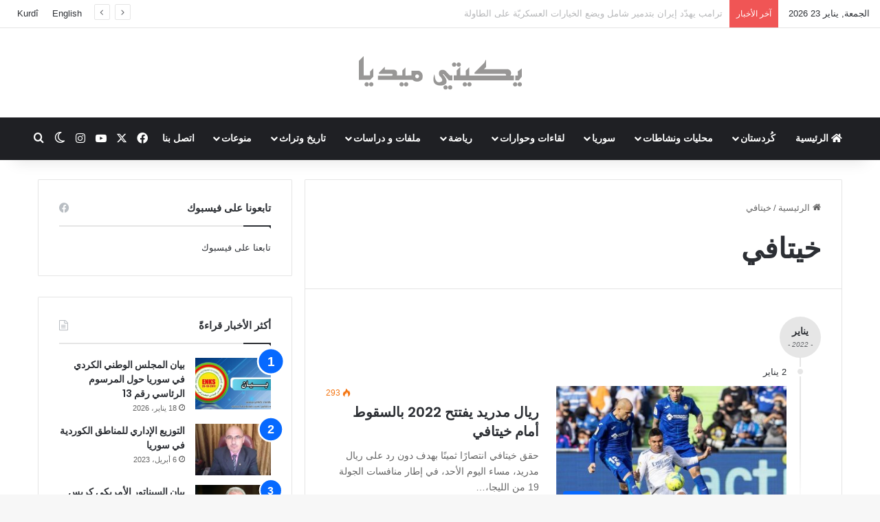

--- FILE ---
content_type: text/html; charset=UTF-8
request_url: https://ara.yekiti-media.org/tag/%D8%AE%D9%8A%D8%AA%D8%A7%D9%81%D9%8A/
body_size: 19844
content:
<!DOCTYPE html>
<html dir="rtl" lang="ar" class="" data-skin="light">
<head>
	<meta charset="UTF-8" />
	<link rel="profile" href="https://gmpg.org/xfn/11" />
	
<meta http-equiv='x-dns-prefetch-control' content='on'>
<link rel='dns-prefetch' href='//cdnjs.cloudflare.com' />
<link rel='dns-prefetch' href='//ajax.googleapis.com' />
<link rel='dns-prefetch' href='//fonts.googleapis.com' />
<link rel='dns-prefetch' href='//fonts.gstatic.com' />
<link rel='dns-prefetch' href='//s.gravatar.com' />
<link rel='dns-prefetch' href='//www.google-analytics.com' />
<link rel='preload' as='script' href='https://ajax.googleapis.com/ajax/libs/webfont/1/webfont.js'>
<meta name='robots' content='index, follow, max-image-preview:large, max-snippet:-1, max-video-preview:-1' />

	<!-- This site is optimized with the Yoast SEO plugin v26.8 - https://yoast.com/product/yoast-seo-wordpress/ -->
	<title>خيتافي Archives &#183; يكيتي ميديا</title>
	<link rel="canonical" href="https://ara.yekiti-media.org/tag/خيتافي/" />
	<meta property="og:locale" content="ar_AR" />
	<meta property="og:type" content="article" />
	<meta property="og:title" content="خيتافي Archives &#183; يكيتي ميديا" />
	<meta property="og:url" content="https://ara.yekiti-media.org/tag/خيتافي/" />
	<meta property="og:site_name" content="يكيتي ميديا" />
	<meta property="og:image" content="https://ara.yekiti-media.org/wp-content/uploads/2021/04/Logo_Y.M_Placeholder.png" />
	<meta property="og:image:width" content="750" />
	<meta property="og:image:height" content="430" />
	<meta property="og:image:type" content="image/png" />
	<meta name="twitter:card" content="summary_large_image" />
	<meta name="twitter:site" content="@YekitiMed" />
	<script type="application/ld+json" class="yoast-schema-graph">{"@context":"https://schema.org","@graph":[{"@type":"CollectionPage","@id":"https://ara.yekiti-media.org/tag/%d8%ae%d9%8a%d8%aa%d8%a7%d9%81%d9%8a/","url":"https://ara.yekiti-media.org/tag/%d8%ae%d9%8a%d8%aa%d8%a7%d9%81%d9%8a/","name":"خيتافي Archives &#183; يكيتي ميديا","isPartOf":{"@id":"https://ara.yekiti-media.org/#website"},"primaryImageOfPage":{"@id":"https://ara.yekiti-media.org/tag/%d8%ae%d9%8a%d8%aa%d8%a7%d9%81%d9%8a/#primaryimage"},"image":{"@id":"https://ara.yekiti-media.org/tag/%d8%ae%d9%8a%d8%aa%d8%a7%d9%81%d9%8a/#primaryimage"},"thumbnailUrl":"https://ara.yekiti-media.org/wp-content/uploads/2022/01/epa_soccer_2022-01_2022-01-02_2022-01-02-09663550_epa.jpg","breadcrumb":{"@id":"https://ara.yekiti-media.org/tag/%d8%ae%d9%8a%d8%aa%d8%a7%d9%81%d9%8a/#breadcrumb"},"inLanguage":"ar"},{"@type":"ImageObject","inLanguage":"ar","@id":"https://ara.yekiti-media.org/tag/%d8%ae%d9%8a%d8%aa%d8%a7%d9%81%d9%8a/#primaryimage","url":"https://ara.yekiti-media.org/wp-content/uploads/2022/01/epa_soccer_2022-01_2022-01-02_2022-01-02-09663550_epa.jpg","contentUrl":"https://ara.yekiti-media.org/wp-content/uploads/2022/01/epa_soccer_2022-01_2022-01-02_2022-01-02-09663550_epa.jpg","width":800,"height":533},{"@type":"BreadcrumbList","@id":"https://ara.yekiti-media.org/tag/%d8%ae%d9%8a%d8%aa%d8%a7%d9%81%d9%8a/#breadcrumb","itemListElement":[{"@type":"ListItem","position":1,"name":"الرئيسية","item":"https://ara.yekiti-media.org/"},{"@type":"ListItem","position":2,"name":"خيتافي"}]},{"@type":"WebSite","@id":"https://ara.yekiti-media.org/#website","url":"https://ara.yekiti-media.org/","name":"يكيتي ميديا","description":"Yekîtî Media","publisher":{"@id":"https://ara.yekiti-media.org/#organization"},"potentialAction":[{"@type":"SearchAction","target":{"@type":"EntryPoint","urlTemplate":"https://ara.yekiti-media.org/?s={search_term_string}"},"query-input":{"@type":"PropertyValueSpecification","valueRequired":true,"valueName":"search_term_string"}}],"inLanguage":"ar"},{"@type":"Organization","@id":"https://ara.yekiti-media.org/#organization","name":"Yekîtî Media يكيتي ميديا","url":"https://ara.yekiti-media.org/","logo":{"@type":"ImageObject","inLanguage":"ar","@id":"https://ara.yekiti-media.org/#/schema/logo/image/","url":"https://ara.yekiti-media.org/wp-content/uploads/2021/05/Logo_Y.M_AR.png","contentUrl":"https://ara.yekiti-media.org/wp-content/uploads/2021/05/Logo_Y.M_AR.png","width":300,"height":50,"caption":"Yekîtî Media يكيتي ميديا"},"image":{"@id":"https://ara.yekiti-media.org/#/schema/logo/image/"},"sameAs":["https://www.facebook.com/Yekitimedia","https://x.com/YekitiMed","https://www.instagram.com/yekiti_media/","https://www.youtube.com/channel/UCZ41C_-eGJzJ8iimaeNaJpQ"]}]}</script>
	<!-- / Yoast SEO plugin. -->


<link rel='dns-prefetch' href='//www.googletagmanager.com' />
<link rel="alternate" type="application/rss+xml" title="يكيتي ميديا &laquo; الخلاصة" href="https://ara.yekiti-media.org/feed/" />
		<script type="text/javascript">
			try {
				if( 'undefined' != typeof localStorage ){
					var tieSkin = localStorage.getItem('tie-skin');
				}

				
				var html = document.getElementsByTagName('html')[0].classList,
						htmlSkin = 'light';

				if( html.contains('dark-skin') ){
					htmlSkin = 'dark';
				}

				if( tieSkin != null && tieSkin != htmlSkin ){
					html.add('tie-skin-inverted');
					var tieSkinInverted = true;
				}

				if( tieSkin == 'dark' ){
					html.add('dark-skin');
				}
				else if( tieSkin == 'light' ){
					html.remove( 'dark-skin' );
				}
				
			} catch(e) { console.log( e ) }

		</script>
		<link rel="alternate" type="application/rss+xml" title="يكيتي ميديا &laquo; خيتافي خلاصة الوسوم" href="https://ara.yekiti-media.org/tag/%d8%ae%d9%8a%d8%aa%d8%a7%d9%81%d9%8a/feed/" />

		<style type="text/css">
			:root{				
			--tie-preset-gradient-1: linear-gradient(135deg, rgba(6, 147, 227, 1) 0%, rgb(155, 81, 224) 100%);
			--tie-preset-gradient-2: linear-gradient(135deg, rgb(122, 220, 180) 0%, rgb(0, 208, 130) 100%);
			--tie-preset-gradient-3: linear-gradient(135deg, rgba(252, 185, 0, 1) 0%, rgba(255, 105, 0, 1) 100%);
			--tie-preset-gradient-4: linear-gradient(135deg, rgba(255, 105, 0, 1) 0%, rgb(207, 46, 46) 100%);
			--tie-preset-gradient-5: linear-gradient(135deg, rgb(238, 238, 238) 0%, rgb(169, 184, 195) 100%);
			--tie-preset-gradient-6: linear-gradient(135deg, rgb(74, 234, 220) 0%, rgb(151, 120, 209) 20%, rgb(207, 42, 186) 40%, rgb(238, 44, 130) 60%, rgb(251, 105, 98) 80%, rgb(254, 248, 76) 100%);
			--tie-preset-gradient-7: linear-gradient(135deg, rgb(255, 206, 236) 0%, rgb(152, 150, 240) 100%);
			--tie-preset-gradient-8: linear-gradient(135deg, rgb(254, 205, 165) 0%, rgb(254, 45, 45) 50%, rgb(107, 0, 62) 100%);
			--tie-preset-gradient-9: linear-gradient(135deg, rgb(255, 203, 112) 0%, rgb(199, 81, 192) 50%, rgb(65, 88, 208) 100%);
			--tie-preset-gradient-10: linear-gradient(135deg, rgb(255, 245, 203) 0%, rgb(182, 227, 212) 50%, rgb(51, 167, 181) 100%);
			--tie-preset-gradient-11: linear-gradient(135deg, rgb(202, 248, 128) 0%, rgb(113, 206, 126) 100%);
			--tie-preset-gradient-12: linear-gradient(135deg, rgb(2, 3, 129) 0%, rgb(40, 116, 252) 100%);
			--tie-preset-gradient-13: linear-gradient(135deg, #4D34FA, #ad34fa);
			--tie-preset-gradient-14: linear-gradient(135deg, #0057FF, #31B5FF);
			--tie-preset-gradient-15: linear-gradient(135deg, #FF007A, #FF81BD);
			--tie-preset-gradient-16: linear-gradient(135deg, #14111E, #4B4462);
			--tie-preset-gradient-17: linear-gradient(135deg, #F32758, #FFC581);

			
					--main-nav-background: #1f2024;
					--main-nav-secondry-background: rgba(0,0,0,0.2);
					--main-nav-primary-color: #0088ff;
					--main-nav-contrast-primary-color: #FFFFFF;
					--main-nav-text-color: #FFFFFF;
					--main-nav-secondry-text-color: rgba(225,255,255,0.5);
					--main-nav-main-border-color: rgba(255,255,255,0.07);
					--main-nav-secondry-border-color: rgba(255,255,255,0.04);
				
			}
		</style>
	<meta name="viewport" content="width=device-width, initial-scale=1.0" /><style id='wp-img-auto-sizes-contain-inline-css' type='text/css'>
img:is([sizes=auto i],[sizes^="auto," i]){contain-intrinsic-size:3000px 1500px}
/*# sourceURL=wp-img-auto-sizes-contain-inline-css */
</style>
<style id='wp-emoji-styles-inline-css' type='text/css'>

	img.wp-smiley, img.emoji {
		display: inline !important;
		border: none !important;
		box-shadow: none !important;
		height: 1em !important;
		width: 1em !important;
		margin: 0 0.07em !important;
		vertical-align: -0.1em !important;
		background: none !important;
		padding: 0 !important;
	}
/*# sourceURL=wp-emoji-styles-inline-css */
</style>
<link rel='stylesheet' id='contact-form-7-css' href='https://ara.yekiti-media.org/wp-content/plugins/contact-form-7/includes/css/styles.css?ver=6.1.4' type='text/css' media='all' />
<link rel='stylesheet' id='contact-form-7-rtl-css' href='https://ara.yekiti-media.org/wp-content/plugins/contact-form-7/includes/css/styles-rtl.css?ver=6.1.4' type='text/css' media='all' />
<link rel='stylesheet' id='tie-css-base-css' href='https://ara.yekiti-media.org/wp-content/themes/jannah/assets/css/base.min.css?ver=7.6.4' type='text/css' media='all' />
<link rel='stylesheet' id='tie-css-styles-css' href='https://ara.yekiti-media.org/wp-content/themes/jannah/assets/css/style.min.css?ver=7.6.4' type='text/css' media='all' />
<link rel='stylesheet' id='tie-css-widgets-css' href='https://ara.yekiti-media.org/wp-content/themes/jannah/assets/css/widgets.min.css?ver=7.6.4' type='text/css' media='all' />
<link rel='stylesheet' id='tie-css-helpers-css' href='https://ara.yekiti-media.org/wp-content/themes/jannah/assets/css/helpers.min.css?ver=7.6.4' type='text/css' media='all' />
<link rel='stylesheet' id='tie-fontawesome5-css' href='https://ara.yekiti-media.org/wp-content/themes/jannah/assets/css/fontawesome.css?ver=7.6.4' type='text/css' media='all' />
<link rel='stylesheet' id='tie-css-shortcodes-css' href='https://ara.yekiti-media.org/wp-content/themes/jannah/assets/css/plugins/shortcodes.min.css?ver=7.6.4' type='text/css' media='all' />
<link rel='stylesheet' id='tie-theme-rtl-css-css' href='https://ara.yekiti-media.org/wp-content/themes/jannah/rtl.css?ver=6.9' type='text/css' media='all' />
<link rel='stylesheet' id='tie-theme-child-css-css' href='https://ara.yekiti-media.org/wp-content/themes/jannah-child/style.css?ver=6.9' type='text/css' media='all' />
<style id='tie-theme-child-css-inline-css' type='text/css'>
.wf-active .logo-text,.wf-active h1,.wf-active h2,.wf-active h3,.wf-active h4,.wf-active h5,.wf-active h6,.wf-active .the-subtitle{font-family: 'Poppins';}html #main-nav .main-menu > ul > li > a{text-transform: uppercase;}html #header-notification-bar{background: var( --tie-preset-gradient-13 );}html #header-notification-bar{--tie-buttons-color: #FFFFFF;--tie-buttons-border-color: #FFFFFF;--tie-buttons-hover-color: #e1e1e1;--tie-buttons-hover-text: #000000;}html #header-notification-bar{--tie-buttons-text: #000000;}html .tie-cat-59,html .tie-cat-item-59 > span{background-color:#e67e22 !important;color:#FFFFFF !important;}html .tie-cat-59:after{border-top-color:#e67e22 !important;}html .tie-cat-59:hover{background-color:#c86004 !important;}html .tie-cat-59:hover:after{border-top-color:#c86004 !important;}html .tie-cat-65,html .tie-cat-item-65 > span{background-color:#2ecc71 !important;color:#FFFFFF !important;}html .tie-cat-65:after{border-top-color:#2ecc71 !important;}html .tie-cat-65:hover{background-color:#10ae53 !important;}html .tie-cat-65:hover:after{border-top-color:#10ae53 !important;}html .tie-cat-71,html .tie-cat-item-71 > span{background-color:#9b59b6 !important;color:#FFFFFF !important;}html .tie-cat-71:after{border-top-color:#9b59b6 !important;}html .tie-cat-71:hover{background-color:#7d3b98 !important;}html .tie-cat-71:hover:after{border-top-color:#7d3b98 !important;}html .tie-cat-74,html .tie-cat-item-74 > span{background-color:#34495e !important;color:#FFFFFF !important;}html .tie-cat-74:after{border-top-color:#34495e !important;}html .tie-cat-74:hover{background-color:#162b40 !important;}html .tie-cat-74:hover:after{border-top-color:#162b40 !important;}html .tie-cat-75,html .tie-cat-item-75 > span{background-color:#795548 !important;color:#FFFFFF !important;}html .tie-cat-75:after{border-top-color:#795548 !important;}html .tie-cat-75:hover{background-color:#5b372a !important;}html .tie-cat-75:hover:after{border-top-color:#5b372a !important;}html .tie-cat-76,html .tie-cat-item-76 > span{background-color:#4CAF50 !important;color:#FFFFFF !important;}html .tie-cat-76:after{border-top-color:#4CAF50 !important;}html .tie-cat-76:hover{background-color:#2e9132 !important;}html .tie-cat-76:hover:after{border-top-color:#2e9132 !important;}
/*# sourceURL=tie-theme-child-css-inline-css */
</style>
<script type="text/javascript" src="https://ara.yekiti-media.org/wp-includes/js/jquery/jquery.min.js?ver=3.7.1" id="jquery-core-js"></script>
<script type="text/javascript" src="https://ara.yekiti-media.org/wp-includes/js/jquery/jquery-migrate.min.js?ver=3.4.1" id="jquery-migrate-js"></script>

<!-- Google tag (gtag.js) snippet added by Site Kit -->
<!-- Google Analytics snippet added by Site Kit -->
<script type="text/javascript" src="https://www.googletagmanager.com/gtag/js?id=GT-P85K9DM" id="google_gtagjs-js" async></script>
<script type="text/javascript" id="google_gtagjs-js-after">
/* <![CDATA[ */
window.dataLayer = window.dataLayer || [];function gtag(){dataLayer.push(arguments);}
gtag("set","linker",{"domains":["ara.yekiti-media.org"]});
gtag("js", new Date());
gtag("set", "developer_id.dZTNiMT", true);
gtag("config", "GT-P85K9DM");
//# sourceURL=google_gtagjs-js-after
/* ]]> */
</script>
<link rel="https://api.w.org/" href="https://ara.yekiti-media.org/wp-json/" /><link rel="alternate" title="JSON" type="application/json" href="https://ara.yekiti-media.org/wp-json/wp/v2/tags/2838" /><link rel="EditURI" type="application/rsd+xml" title="RSD" href="https://ara.yekiti-media.org/xmlrpc.php?rsd" />
<meta name="generator" content="WordPress 6.9" />
<meta name="generator" content="Site Kit by Google 1.170.0" /><meta http-equiv="X-UA-Compatible" content="IE=edge"><meta property="fb:pages" content="182513185154282" />

<script>
  window.fbAsyncInit = function() {
    FB.init({
      appId      : '{1210721995680092}',
      cookie     : true,
      xfbml      : true,
      version    : '{v3.1}'
    });
      
    FB.AppEvents.logPageView();   
      
  };

  (function(d, s, id){
     var js, fjs = d.getElementsByTagName(s)[0];
     if (d.getElementById(id)) {return;}
     js = d.createElement(s); js.id = id;
     js.src = "https://connect.facebook.net/en_US/sdk.js";
     fjs.parentNode.insertBefore(js, fjs);
   }(document, 'script', 'facebook-jssdk'));
</script>

<!-- Google Tag Manager -->
<script>(function(w,d,s,l,i){w[l]=w[l]||[];w[l].push({'gtm.start':
new Date().getTime(),event:'gtm.js'});var f=d.getElementsByTagName(s)[0],
j=d.createElement(s),dl=l!='dataLayer'?'&l='+l:'';j.async=true;j.src=
'https://www.googletagmanager.com/gtm.js?id='+i+dl;f.parentNode.insertBefore(j,f);
})(window,document,'script','dataLayer','GTM-WXVKNDS');</script>
<!-- End Google Tag Manager -->

<!-- Google AdSense meta tags added by Site Kit -->
<meta name="google-adsense-platform-account" content="ca-host-pub-2644536267352236">
<meta name="google-adsense-platform-domain" content="sitekit.withgoogle.com">
<!-- End Google AdSense meta tags added by Site Kit -->

<!-- Google Tag Manager snippet added by Site Kit -->
<script type="text/javascript">
/* <![CDATA[ */

			( function( w, d, s, l, i ) {
				w[l] = w[l] || [];
				w[l].push( {'gtm.start': new Date().getTime(), event: 'gtm.js'} );
				var f = d.getElementsByTagName( s )[0],
					j = d.createElement( s ), dl = l != 'dataLayer' ? '&l=' + l : '';
				j.async = true;
				j.src = 'https://www.googletagmanager.com/gtm.js?id=' + i + dl;
				f.parentNode.insertBefore( j, f );
			} )( window, document, 'script', 'dataLayer', 'GTM-WXVKNDS' );
			
/* ]]> */
</script>

<!-- End Google Tag Manager snippet added by Site Kit -->
<link rel="icon" href="https://ara.yekiti-media.org/wp-content/uploads/2021/05/global-logo-1.png" sizes="32x32" />
<link rel="icon" href="https://ara.yekiti-media.org/wp-content/uploads/2021/05/global-logo-1.png" sizes="192x192" />
<link rel="apple-touch-icon" href="https://ara.yekiti-media.org/wp-content/uploads/2021/05/global-logo-1.png" />
<meta name="msapplication-TileImage" content="https://ara.yekiti-media.org/wp-content/uploads/2021/05/global-logo-1.png" />
<style id='global-styles-inline-css' type='text/css'>
:root{--wp--preset--aspect-ratio--square: 1;--wp--preset--aspect-ratio--4-3: 4/3;--wp--preset--aspect-ratio--3-4: 3/4;--wp--preset--aspect-ratio--3-2: 3/2;--wp--preset--aspect-ratio--2-3: 2/3;--wp--preset--aspect-ratio--16-9: 16/9;--wp--preset--aspect-ratio--9-16: 9/16;--wp--preset--color--black: #000000;--wp--preset--color--cyan-bluish-gray: #abb8c3;--wp--preset--color--white: #ffffff;--wp--preset--color--pale-pink: #f78da7;--wp--preset--color--vivid-red: #cf2e2e;--wp--preset--color--luminous-vivid-orange: #ff6900;--wp--preset--color--luminous-vivid-amber: #fcb900;--wp--preset--color--light-green-cyan: #7bdcb5;--wp--preset--color--vivid-green-cyan: #00d084;--wp--preset--color--pale-cyan-blue: #8ed1fc;--wp--preset--color--vivid-cyan-blue: #0693e3;--wp--preset--color--vivid-purple: #9b51e0;--wp--preset--color--global-color: #0088ff;--wp--preset--gradient--vivid-cyan-blue-to-vivid-purple: linear-gradient(135deg,rgb(6,147,227) 0%,rgb(155,81,224) 100%);--wp--preset--gradient--light-green-cyan-to-vivid-green-cyan: linear-gradient(135deg,rgb(122,220,180) 0%,rgb(0,208,130) 100%);--wp--preset--gradient--luminous-vivid-amber-to-luminous-vivid-orange: linear-gradient(135deg,rgb(252,185,0) 0%,rgb(255,105,0) 100%);--wp--preset--gradient--luminous-vivid-orange-to-vivid-red: linear-gradient(135deg,rgb(255,105,0) 0%,rgb(207,46,46) 100%);--wp--preset--gradient--very-light-gray-to-cyan-bluish-gray: linear-gradient(135deg,rgb(238,238,238) 0%,rgb(169,184,195) 100%);--wp--preset--gradient--cool-to-warm-spectrum: linear-gradient(135deg,rgb(74,234,220) 0%,rgb(151,120,209) 20%,rgb(207,42,186) 40%,rgb(238,44,130) 60%,rgb(251,105,98) 80%,rgb(254,248,76) 100%);--wp--preset--gradient--blush-light-purple: linear-gradient(135deg,rgb(255,206,236) 0%,rgb(152,150,240) 100%);--wp--preset--gradient--blush-bordeaux: linear-gradient(135deg,rgb(254,205,165) 0%,rgb(254,45,45) 50%,rgb(107,0,62) 100%);--wp--preset--gradient--luminous-dusk: linear-gradient(135deg,rgb(255,203,112) 0%,rgb(199,81,192) 50%,rgb(65,88,208) 100%);--wp--preset--gradient--pale-ocean: linear-gradient(135deg,rgb(255,245,203) 0%,rgb(182,227,212) 50%,rgb(51,167,181) 100%);--wp--preset--gradient--electric-grass: linear-gradient(135deg,rgb(202,248,128) 0%,rgb(113,206,126) 100%);--wp--preset--gradient--midnight: linear-gradient(135deg,rgb(2,3,129) 0%,rgb(40,116,252) 100%);--wp--preset--font-size--small: 13px;--wp--preset--font-size--medium: 20px;--wp--preset--font-size--large: 36px;--wp--preset--font-size--x-large: 42px;--wp--preset--spacing--20: 0.44rem;--wp--preset--spacing--30: 0.67rem;--wp--preset--spacing--40: 1rem;--wp--preset--spacing--50: 1.5rem;--wp--preset--spacing--60: 2.25rem;--wp--preset--spacing--70: 3.38rem;--wp--preset--spacing--80: 5.06rem;--wp--preset--shadow--natural: 6px 6px 9px rgba(0, 0, 0, 0.2);--wp--preset--shadow--deep: 12px 12px 50px rgba(0, 0, 0, 0.4);--wp--preset--shadow--sharp: 6px 6px 0px rgba(0, 0, 0, 0.2);--wp--preset--shadow--outlined: 6px 6px 0px -3px rgb(255, 255, 255), 6px 6px rgb(0, 0, 0);--wp--preset--shadow--crisp: 6px 6px 0px rgb(0, 0, 0);}:where(.is-layout-flex){gap: 0.5em;}:where(.is-layout-grid){gap: 0.5em;}body .is-layout-flex{display: flex;}.is-layout-flex{flex-wrap: wrap;align-items: center;}.is-layout-flex > :is(*, div){margin: 0;}body .is-layout-grid{display: grid;}.is-layout-grid > :is(*, div){margin: 0;}:where(.wp-block-columns.is-layout-flex){gap: 2em;}:where(.wp-block-columns.is-layout-grid){gap: 2em;}:where(.wp-block-post-template.is-layout-flex){gap: 1.25em;}:where(.wp-block-post-template.is-layout-grid){gap: 1.25em;}.has-black-color{color: var(--wp--preset--color--black) !important;}.has-cyan-bluish-gray-color{color: var(--wp--preset--color--cyan-bluish-gray) !important;}.has-white-color{color: var(--wp--preset--color--white) !important;}.has-pale-pink-color{color: var(--wp--preset--color--pale-pink) !important;}.has-vivid-red-color{color: var(--wp--preset--color--vivid-red) !important;}.has-luminous-vivid-orange-color{color: var(--wp--preset--color--luminous-vivid-orange) !important;}.has-luminous-vivid-amber-color{color: var(--wp--preset--color--luminous-vivid-amber) !important;}.has-light-green-cyan-color{color: var(--wp--preset--color--light-green-cyan) !important;}.has-vivid-green-cyan-color{color: var(--wp--preset--color--vivid-green-cyan) !important;}.has-pale-cyan-blue-color{color: var(--wp--preset--color--pale-cyan-blue) !important;}.has-vivid-cyan-blue-color{color: var(--wp--preset--color--vivid-cyan-blue) !important;}.has-vivid-purple-color{color: var(--wp--preset--color--vivid-purple) !important;}.has-black-background-color{background-color: var(--wp--preset--color--black) !important;}.has-cyan-bluish-gray-background-color{background-color: var(--wp--preset--color--cyan-bluish-gray) !important;}.has-white-background-color{background-color: var(--wp--preset--color--white) !important;}.has-pale-pink-background-color{background-color: var(--wp--preset--color--pale-pink) !important;}.has-vivid-red-background-color{background-color: var(--wp--preset--color--vivid-red) !important;}.has-luminous-vivid-orange-background-color{background-color: var(--wp--preset--color--luminous-vivid-orange) !important;}.has-luminous-vivid-amber-background-color{background-color: var(--wp--preset--color--luminous-vivid-amber) !important;}.has-light-green-cyan-background-color{background-color: var(--wp--preset--color--light-green-cyan) !important;}.has-vivid-green-cyan-background-color{background-color: var(--wp--preset--color--vivid-green-cyan) !important;}.has-pale-cyan-blue-background-color{background-color: var(--wp--preset--color--pale-cyan-blue) !important;}.has-vivid-cyan-blue-background-color{background-color: var(--wp--preset--color--vivid-cyan-blue) !important;}.has-vivid-purple-background-color{background-color: var(--wp--preset--color--vivid-purple) !important;}.has-black-border-color{border-color: var(--wp--preset--color--black) !important;}.has-cyan-bluish-gray-border-color{border-color: var(--wp--preset--color--cyan-bluish-gray) !important;}.has-white-border-color{border-color: var(--wp--preset--color--white) !important;}.has-pale-pink-border-color{border-color: var(--wp--preset--color--pale-pink) !important;}.has-vivid-red-border-color{border-color: var(--wp--preset--color--vivid-red) !important;}.has-luminous-vivid-orange-border-color{border-color: var(--wp--preset--color--luminous-vivid-orange) !important;}.has-luminous-vivid-amber-border-color{border-color: var(--wp--preset--color--luminous-vivid-amber) !important;}.has-light-green-cyan-border-color{border-color: var(--wp--preset--color--light-green-cyan) !important;}.has-vivid-green-cyan-border-color{border-color: var(--wp--preset--color--vivid-green-cyan) !important;}.has-pale-cyan-blue-border-color{border-color: var(--wp--preset--color--pale-cyan-blue) !important;}.has-vivid-cyan-blue-border-color{border-color: var(--wp--preset--color--vivid-cyan-blue) !important;}.has-vivid-purple-border-color{border-color: var(--wp--preset--color--vivid-purple) !important;}.has-vivid-cyan-blue-to-vivid-purple-gradient-background{background: var(--wp--preset--gradient--vivid-cyan-blue-to-vivid-purple) !important;}.has-light-green-cyan-to-vivid-green-cyan-gradient-background{background: var(--wp--preset--gradient--light-green-cyan-to-vivid-green-cyan) !important;}.has-luminous-vivid-amber-to-luminous-vivid-orange-gradient-background{background: var(--wp--preset--gradient--luminous-vivid-amber-to-luminous-vivid-orange) !important;}.has-luminous-vivid-orange-to-vivid-red-gradient-background{background: var(--wp--preset--gradient--luminous-vivid-orange-to-vivid-red) !important;}.has-very-light-gray-to-cyan-bluish-gray-gradient-background{background: var(--wp--preset--gradient--very-light-gray-to-cyan-bluish-gray) !important;}.has-cool-to-warm-spectrum-gradient-background{background: var(--wp--preset--gradient--cool-to-warm-spectrum) !important;}.has-blush-light-purple-gradient-background{background: var(--wp--preset--gradient--blush-light-purple) !important;}.has-blush-bordeaux-gradient-background{background: var(--wp--preset--gradient--blush-bordeaux) !important;}.has-luminous-dusk-gradient-background{background: var(--wp--preset--gradient--luminous-dusk) !important;}.has-pale-ocean-gradient-background{background: var(--wp--preset--gradient--pale-ocean) !important;}.has-electric-grass-gradient-background{background: var(--wp--preset--gradient--electric-grass) !important;}.has-midnight-gradient-background{background: var(--wp--preset--gradient--midnight) !important;}.has-small-font-size{font-size: var(--wp--preset--font-size--small) !important;}.has-medium-font-size{font-size: var(--wp--preset--font-size--medium) !important;}.has-large-font-size{font-size: var(--wp--preset--font-size--large) !important;}.has-x-large-font-size{font-size: var(--wp--preset--font-size--x-large) !important;}
/*# sourceURL=global-styles-inline-css */
</style>
</head>

<body id="tie-body" class="rtl archive tag tag-2838 wp-theme-jannah wp-child-theme-jannah-child tie-no-js wrapper-has-shadow block-head-1 magazine1 is-thumb-overlay-disabled is-desktop is-header-layout-2 sidebar-left has-sidebar hide_share_post_top hide_share_post_bottom">

		<!-- Google Tag Manager (noscript) snippet added by Site Kit -->
		<noscript>
			<iframe src="https://www.googletagmanager.com/ns.html?id=GTM-WXVKNDS" height="0" width="0" style="display:none;visibility:hidden"></iframe>
		</noscript>
		<!-- End Google Tag Manager (noscript) snippet added by Site Kit -->
		<!-- Google Tag Manager (noscript) -->
<noscript><iframe src="https://www.googletagmanager.com/ns.html?id=GTM-WXVKNDS"
height="0" width="0" style="display:none;visibility:hidden"></iframe></noscript>
<!-- End Google Tag Manager (noscript) -->
<script>
  window.fbAsyncInit = function() {
    FB.init({
      appId      : '{1210721995680092}',
      cookie     : true,
      xfbml      : true,
      version    : '{v3.1}'
    });
      
    FB.AppEvents.logPageView();   
      
  };

  (function(d, s, id){
     var js, fjs = d.getElementsByTagName(s)[0];
     if (d.getElementById(id)) {return;}
     js = d.createElement(s); js.id = id;
     js.src = "https://connect.facebook.net/en_US/sdk.js";
     fjs.parentNode.insertBefore(js, fjs);
   }(document, 'script', 'facebook-jssdk'));
</script>
<meta property="fb:pages" content="182513185154282" />


<div class="background-overlay">

	<div id="tie-container" class="site tie-container">

		
		<div id="tie-wrapper">
			
<header id="theme-header" class="theme-header header-layout-2 main-nav-dark main-nav-default-dark main-nav-below no-stream-item top-nav-active top-nav-light top-nav-default-light top-nav-above has-shadow is-stretch-header has-normal-width-logo mobile-header-centered">
	
<nav id="top-nav"  class="has-date-breaking-menu top-nav header-nav has-breaking-news" aria-label="الشريط العلوي">
	<div class="container">
		<div class="topbar-wrapper">

			
					<div class="topbar-today-date">
						الجمعة, يناير 23 2026					</div>
					
			<div class="tie-alignleft">
				
<div class="breaking controls-is-active">

	<span class="breaking-title">
		<span class="tie-icon-bolt breaking-icon" aria-hidden="true"></span>
		<span class="breaking-title-text">آخر الأخبار</span>
	</span>

	<ul id="breaking-news-in-header" class="breaking-news" data-type="reveal" data-arrows="true">

		
							<li class="news-item">
								<a href="https://ara.yekiti-media.org/%d8%aa%d8%b1%d8%a7%d9%85%d8%a8-%d9%8a%d9%87%d8%af%d9%91%d8%af-%d8%a5%d9%8a%d8%b1%d8%a7%d9%86-%d8%a8%d8%aa%d8%af%d9%85%d9%8a%d8%b1-%d8%b4%d8%a7%d9%85%d9%84-%d9%88%d9%8a%d8%b6%d8%b9-%d8%a7%d9%84%d8%ae/">ترامب يهدّد إيران بتدمير شامل ويضع الخيارات العسكريّة على الطاولة</a>
							</li>

							
							<li class="news-item">
								<a href="https://ara.yekiti-media.org/%d8%a8%d9%8a%d8%a7%d9%86-%d8%a7%d9%84%d8%b3%d9%8a%d9%86%d8%a7%d8%aa%d9%88%d8%b1-%d8%a7%d9%84%d8%a3%d9%85%d8%b1%d9%8a%d9%83%d9%8a-%d9%83%d8%b1%d9%8a%d8%b3-%d9%81%d8%a7%d9%86-%d9%87%d9%88%d9%84%d9%86/">بيان السيناتور الأمريكي كريس فان هولن حول الوضع في سوريا</a>
							</li>

							
							<li class="news-item">
								<a href="https://ara.yekiti-media.org/%d9%85%d9%82%d8%aa%d9%84-%d9%85%d9%88%d8%a7%d8%b7%d9%86-%d9%83%d9%8f%d8%b1%d8%af%d9%8a-%d9%85%d9%86-%d8%a3%d9%87%d8%a7%d9%84%d9%8a-%d8%b9%d9%81%d8%b1%d9%8a%d9%86-%d8%a3%d8%ab%d9%86%d8%a7%d8%a1-%d8%b9/">مقتل مواطن كُردي من أهالي عفرين أثناء عودته من الطبقة</a>
							</li>

							
							<li class="news-item">
								<a href="https://ara.yekiti-media.org/%d9%85%d9%82%d8%aa%d9%84-%d8%b7%d9%81%d9%84-%d9%88%d9%85%d8%b3%d9%86-%d9%85%d9%86-%d9%83%d9%88%d8%a8%d8%a7%d9%86%d9%8a-%d9%81%d9%8a-%d8%ad%d9%88%d8%a7%d8%af%d8%ab-%d8%b9%d9%86%d9%81-%d8%b9%d9%84%d9%89/">مقتل طفل ومسن من كوباني في حوادث عنف على طريق الرقة</a>
							</li>

							
							<li class="news-item">
								<a href="https://ara.yekiti-media.org/%d8%a8%d9%8a%d8%a7%d9%86-%d9%8a%d8%ad%d8%b0%d9%91%d8%b1-%d8%a7%d9%84%d9%85%d8%ac%d9%84%d8%b3-%d8%a7%d9%84%d9%88%d8%b7%d9%86%d9%8a-%d8%a7%d9%84%d9%83%d8%b1%d8%af%d9%8a-%d9%85%d9%86-%d8%a3%d9%86-%d8%a7/">بيان (يحذّر المجلس الوطني الكردي من أن استمرار التقدم العسكري وفرض الوقائع بالقوة في المناطق الكردية )</a>
							</li>

							
							<li class="news-item">
								<a href="https://ara.yekiti-media.org/%d9%88%d8%a7%d8%b4%d9%86%d8%b7%d9%86-%d8%aa%d8%b4%d9%8a%d8%af-%d8%a8%d8%a7%d8%aa%d9%81%d8%a7%d9%82-%d8%ad%d9%83%d9%88%d9%85%d8%a9-%d8%af%d9%85%d8%b4%d9%82-%d9%88%d9%82%d9%88%d8%a7%d8%aa-%d8%b3%d9%88/">واشنطن تشيد باتفاق حكومة دمشق وقوات سوريا الديمقراطية</a>
							</li>

							
							<li class="news-item">
								<a href="https://ara.yekiti-media.org/%d8%a8%d9%8a%d8%a7%d9%86-%d8%a7%d9%84%d9%85%d8%ac%d9%84%d8%b3-%d8%a7%d9%84%d9%88%d8%b7%d9%86%d9%8a-%d8%a7%d9%84%d9%83%d8%b1%d8%af%d9%8a-%d9%81%d9%8a-%d8%b3%d9%88%d8%b1%d9%8a%d8%a7-%d8%ad%d9%88%d9%84-2/">بيان  المجلس الوطني الكردي في سوريا حول المرسوم الرئاسي رقم 13</a>
							</li>

							
							<li class="news-item">
								<a href="https://ara.yekiti-media.org/%d8%a7%d9%84%d8%b1%d8%a6%d8%a7%d8%b3%d8%a9-%d8%a7%d9%84%d8%b3%d9%88%d8%b1%d9%8a%d8%a9-%d8%aa%d8%b9%d9%84%d9%86-%d8%a7%d8%aa%d9%81%d8%a7%d9%82-%d9%88%d9%82%d9%81-%d8%a5%d8%b7%d9%84%d8%a7%d9%82-%d8%a7/">الرئاسة السورية تعلن اتفاق وقف إطلاق النار والاندماج الكامل</a>
							</li>

							
							<li class="news-item">
								<a href="https://ara.yekiti-media.org/%d8%a7%d9%84%d8%b1%d8%a6%d9%8a%d8%b3-%d8%a7%d9%84%d9%81%d8%b1%d9%86%d8%b3%d9%8a-%d9%88%d8%ad%d8%af%d8%a9-%d8%b3%d9%88%d8%b1%d9%8a%d8%a7-%d8%aa%d8%aa%d8%ad%d9%82%d9%82-%d8%a8%d8%b4%d8%b1%d8%b7/">الرئيس الفرنسي: وحدة سوريا تتحقق بشرط&#8230;؟</a>
							</li>

							
							<li class="news-item">
								<a href="https://ara.yekiti-media.org/%d8%aa%d9%82%d8%b1%d9%8a%d8%b1-%d9%85%d8%b8%d8%a7%d9%87%d8%b1%d8%a9-%d9%81%d9%8a-%d8%a8%d8%a7%d9%85%d8%a8%d8%b1%d8%ba-%d8%aa%d9%86%d8%af%d9%8a%d8%af%d8%a7%d9%8b-%d8%a8%d8%a7%d9%84%d8%a7%d9%86/">تقرير &#8230; مظاهرة في بامبرغ تنديداً بالانتهاكات والمجازر في حلب ودعماً للشعب الكُردي في سوريا</a>
							</li>

							
	</ul>
</div><!-- #breaking /-->
			</div><!-- .tie-alignleft /-->

			<div class="tie-alignright">
				<div class="top-menu header-menu"><ul id="menu-%d8%a7%d9%84%d9%82%d8%a7%d8%a6%d9%85%d8%a9-%d8%a7%d9%84%d8%b9%d9%84%d9%8a%d8%a7" class="menu"><li id="menu-item-108018" class="menu-item menu-item-type-custom menu-item-object-custom menu-item-108018"><a href="https://en.yekiti-media.org">English</a></li>
<li id="menu-item-108019" class="menu-item menu-item-type-custom menu-item-object-custom menu-item-108019"><a href="https://kurdi.yekiti-media.org">Kurdî</a></li>
</ul></div>			</div><!-- .tie-alignright /-->

		</div><!-- .topbar-wrapper /-->
	</div><!-- .container /-->
</nav><!-- #top-nav /-->

<div class="container header-container">
	<div class="tie-row logo-row">

		
		<div class="logo-wrapper">
			<div class="tie-col-md-4 logo-container clearfix">
				<div id="mobile-header-components-area_1" class="mobile-header-components"><ul class="components"><li class="mobile-component_search custom-menu-link">
				<a href="#" class="tie-search-trigger-mobile">
					<span class="tie-icon-search tie-search-icon" aria-hidden="true"></span>
					<span class="screen-reader-text">بحث عن</span>
				</a>
			</li> <li class="mobile-component_skin custom-menu-link">
				<a href="#" class="change-skin" title="الوضع المظلم">
					<span class="tie-icon-moon change-skin-icon" aria-hidden="true"></span>
					<span class="screen-reader-text">الوضع المظلم</span>
				</a>
			</li></ul></div>
		<div id="logo" class="image-logo" >

			
			<a title="يكيتي ميديا" href="https://ara.yekiti-media.org/">
				
				<picture class="tie-logo-default tie-logo-picture">
					
					<source class="tie-logo-source-default tie-logo-source" srcset="https://ara.yekiti-media.org/wp-content/uploads/2021/05/Logo_Y.M_AR.png">
					<img class="tie-logo-img-default tie-logo-img" src="https://ara.yekiti-media.org/wp-content/uploads/2021/05/Logo_Y.M_AR.png" alt="يكيتي ميديا" width="300" height="50" style="max-height:50px !important; width: auto;" />
				</picture>
						</a>

			
		</div><!-- #logo /-->

		<div id="mobile-header-components-area_2" class="mobile-header-components"><ul class="components"><li class="mobile-component_menu custom-menu-link"><a href="#" id="mobile-menu-icon" class="menu-text-wrapper"><span class="tie-mobile-menu-icon nav-icon is-layout-1"></span><span class="menu-text">القائمة</span></a></li></ul></div>			</div><!-- .tie-col /-->
		</div><!-- .logo-wrapper /-->

		
	</div><!-- .tie-row /-->
</div><!-- .container /-->

<div class="main-nav-wrapper">
	<nav id="main-nav" data-skin="search-in-main-nav" class="main-nav header-nav live-search-parent menu-style-default menu-style-solid-bg"  aria-label="القائمة الرئيسية">
		<div class="container">

			<div class="main-menu-wrapper">

				
				<div id="menu-components-wrap">

					
					<div class="main-menu main-menu-wrap">
						<div id="main-nav-menu" class="main-menu header-menu"><ul id="menu-%d8%a7%d9%84%d9%82%d8%a7%d8%a6%d9%85%d8%a9-%d8%a7%d9%84%d8%b1%d8%a6%d9%8a%d8%b3%d9%8a%d8%a9" class="menu"><li id="menu-item-108059" class="menu-item menu-item-type-post_type menu-item-object-page menu-item-home menu-item-108059 menu-item-has-icon"><a href="https://ara.yekiti-media.org/"> <span aria-hidden="true" class="tie-menu-icon fas fa-home"></span> الرئيسية</a></li>
<li id="menu-item-115037" class="menu-item menu-item-type-taxonomy menu-item-object-category menu-item-115037 mega-menu mega-cat mega-menu-posts " data-id="1102" ><a href="https://ara.yekiti-media.org/category/%d8%a3%d8%ae%d8%a8%d8%a7%d8%b1-%d9%83%d9%8f%d8%b1%d8%af%d8%b3%d8%aa%d8%a7%d9%86/">كُردستان</a>
<div class="mega-menu-block menu-sub-content"  >

<div class="mega-menu-content">
<div class="mega-cat-wrapper">

						<div class="mega-cat-content horizontal-posts">

								<div class="mega-ajax-content mega-cat-posts-container clearfix">

						</div><!-- .mega-ajax-content -->

						</div><!-- .mega-cat-content -->

					</div><!-- .mega-cat-Wrapper -->

</div><!-- .mega-menu-content -->

</div><!-- .mega-menu-block --> 
</li>
<li id="menu-item-115041" class="menu-item menu-item-type-taxonomy menu-item-object-category menu-item-115041 mega-menu mega-cat mega-menu-posts " data-id="1111" ><a href="https://ara.yekiti-media.org/category/reports/">محليات ونشاطات</a>
<div class="mega-menu-block menu-sub-content"  >

<div class="mega-menu-content">
<div class="mega-cat-wrapper">

						<div class="mega-cat-content horizontal-posts">

								<div class="mega-ajax-content mega-cat-posts-container clearfix">

						</div><!-- .mega-ajax-content -->

						</div><!-- .mega-cat-content -->

					</div><!-- .mega-cat-Wrapper -->

</div><!-- .mega-menu-content -->

</div><!-- .mega-menu-block --> 
</li>
<li id="menu-item-115039" class="menu-item menu-item-type-taxonomy menu-item-object-category menu-item-115039 mega-menu mega-cat mega-menu-posts " data-id="1106" ><a href="https://ara.yekiti-media.org/category/%d8%a3%d8%ae%d8%a8%d8%a7%d8%b1-%d8%b3%d9%88%d8%b1%d9%8a%d8%a7/">سوريا</a>
<div class="mega-menu-block menu-sub-content"  >

<div class="mega-menu-content">
<div class="mega-cat-wrapper">

						<div class="mega-cat-content horizontal-posts">

								<div class="mega-ajax-content mega-cat-posts-container clearfix">

						</div><!-- .mega-ajax-content -->

						</div><!-- .mega-cat-content -->

					</div><!-- .mega-cat-Wrapper -->

</div><!-- .mega-menu-content -->

</div><!-- .mega-menu-block --> 
</li>
<li id="menu-item-115043" class="menu-item menu-item-type-taxonomy menu-item-object-category menu-item-115043 mega-menu mega-cat mega-menu-posts " data-id="1108" ><a href="https://ara.yekiti-media.org/category/interviews/">لقاءات وحوارات</a>
<div class="mega-menu-block menu-sub-content"  >

<div class="mega-menu-content">
<div class="mega-cat-wrapper">

						<div class="mega-cat-content horizontal-posts">

								<div class="mega-ajax-content mega-cat-posts-container clearfix">

						</div><!-- .mega-ajax-content -->

						</div><!-- .mega-cat-content -->

					</div><!-- .mega-cat-Wrapper -->

</div><!-- .mega-menu-content -->

</div><!-- .mega-menu-block --> 
</li>
<li id="menu-item-115042" class="menu-item menu-item-type-taxonomy menu-item-object-category menu-item-115042 mega-menu mega-cat mega-menu-posts " data-id="1114" ><a href="https://ara.yekiti-media.org/category/sport/">رياضة</a>
<div class="mega-menu-block menu-sub-content"  >

<div class="mega-menu-content">
<div class="mega-cat-wrapper">

						<div class="mega-cat-content horizontal-posts">

								<div class="mega-ajax-content mega-cat-posts-container clearfix">

						</div><!-- .mega-ajax-content -->

						</div><!-- .mega-cat-content -->

					</div><!-- .mega-cat-Wrapper -->

</div><!-- .mega-menu-content -->

</div><!-- .mega-menu-block --> 
</li>
<li id="menu-item-115046" class="menu-item menu-item-type-taxonomy menu-item-object-category menu-item-115046 mega-menu mega-cat mega-menu-posts " data-id="1110" ><a href="https://ara.yekiti-media.org/category/files/">ملفات و دراسات</a>
<div class="mega-menu-block menu-sub-content"  >

<div class="mega-menu-content">
<div class="mega-cat-wrapper">

						<div class="mega-cat-content horizontal-posts">

								<div class="mega-ajax-content mega-cat-posts-container clearfix">

						</div><!-- .mega-ajax-content -->

						</div><!-- .mega-cat-content -->

					</div><!-- .mega-cat-Wrapper -->

</div><!-- .mega-menu-content -->

</div><!-- .mega-menu-block --> 
</li>
<li id="menu-item-115045" class="menu-item menu-item-type-taxonomy menu-item-object-category menu-item-115045 mega-menu mega-cat mega-menu-posts " data-id="1109" ><a href="https://ara.yekiti-media.org/category/history-heritage/">تاريخ وتراث</a>
<div class="mega-menu-block menu-sub-content"  >

<div class="mega-menu-content">
<div class="mega-cat-wrapper">

						<div class="mega-cat-content horizontal-posts">

								<div class="mega-ajax-content mega-cat-posts-container clearfix">

						</div><!-- .mega-ajax-content -->

						</div><!-- .mega-cat-content -->

					</div><!-- .mega-cat-Wrapper -->

</div><!-- .mega-menu-content -->

</div><!-- .mega-menu-block --> 
</li>
<li id="menu-item-115047" class="menu-item menu-item-type-taxonomy menu-item-object-category menu-item-115047 mega-menu mega-cat mega-menu-posts " data-id="1112" ><a href="https://ara.yekiti-media.org/category/%d9%85%d9%86%d9%88%d8%b9%d8%a7%d8%aa/">منوعات</a>
<div class="mega-menu-block menu-sub-content"  >

<div class="mega-menu-content">
<div class="mega-cat-wrapper">

						<div class="mega-cat-content horizontal-posts">

								<div class="mega-ajax-content mega-cat-posts-container clearfix">

						</div><!-- .mega-ajax-content -->

						</div><!-- .mega-cat-content -->

					</div><!-- .mega-cat-Wrapper -->

</div><!-- .mega-menu-content -->

</div><!-- .mega-menu-block --> 
</li>
<li id="menu-item-115178" class="menu-item menu-item-type-post_type menu-item-object-page menu-item-115178"><a href="https://ara.yekiti-media.org/contact/">اتصل بنا</a></li>
</ul></div>					</div><!-- .main-menu /-->

					<ul class="components"> <li class="social-icons-item"><a class="social-link facebook-social-icon" rel="external noopener nofollow" target="_blank" href="https://www.facebook.com/Yekitimedia"><span class="tie-social-icon tie-icon-facebook"></span><span class="screen-reader-text">فيسبوك</span></a></li><li class="social-icons-item"><a class="social-link twitter-social-icon" rel="external noopener nofollow" target="_blank" href="https://twitter.com/YekitiMed"><span class="tie-social-icon tie-icon-twitter"></span><span class="screen-reader-text">‫X</span></a></li><li class="social-icons-item"><a class="social-link youtube-social-icon" rel="external noopener nofollow" target="_blank" href="https://www.youtube.com/channel/UCZ41C_-eGJzJ8iimaeNaJpQ"><span class="tie-social-icon tie-icon-youtube"></span><span class="screen-reader-text">‫YouTube</span></a></li><li class="social-icons-item"><a class="social-link instagram-social-icon" rel="external noopener nofollow" target="_blank" href="https://www.instagram.com/yekiti_media"><span class="tie-social-icon tie-icon-instagram"></span><span class="screen-reader-text">انستقرام</span></a></li> 	<li class="skin-icon menu-item custom-menu-link">
		<a href="#" class="change-skin" title="الوضع المظلم">
			<span class="tie-icon-moon change-skin-icon" aria-hidden="true"></span>
			<span class="screen-reader-text">الوضع المظلم</span>
		</a>
	</li>
				<li class="search-compact-icon menu-item custom-menu-link">
				<a href="#" class="tie-search-trigger">
					<span class="tie-icon-search tie-search-icon" aria-hidden="true"></span>
					<span class="screen-reader-text">بحث عن</span>
				</a>
			</li>
			</ul><!-- Components -->
				</div><!-- #menu-components-wrap /-->
			</div><!-- .main-menu-wrapper /-->
		</div><!-- .container /-->

			</nav><!-- #main-nav /-->
</div><!-- .main-nav-wrapper /-->

</header>

		<script type="text/javascript">
			try{if("undefined"!=typeof localStorage){var header,mnIsDark=!1,tnIsDark=!1;(header=document.getElementById("theme-header"))&&((header=header.classList).contains("main-nav-default-dark")&&(mnIsDark=!0),header.contains("top-nav-default-dark")&&(tnIsDark=!0),"dark"==tieSkin?(header.add("main-nav-dark","top-nav-dark"),header.remove("main-nav-light","top-nav-light")):"light"==tieSkin&&(mnIsDark||(header.remove("main-nav-dark"),header.add("main-nav-light")),tnIsDark||(header.remove("top-nav-dark"),header.add("top-nav-light"))))}}catch(a){console.log(a)}
		</script>
		<div id="content" class="site-content container"><div id="main-content-row" class="tie-row main-content-row">
	<div class="main-content tie-col-md-8 tie-col-xs-12" role="main">

		

			<header id="tag-title-section" class="entry-header-outer container-wrapper archive-title-wrapper">
				<nav id="breadcrumb"><a href="https://ara.yekiti-media.org/"><span class="tie-icon-home" aria-hidden="true"></span> الرئيسية</a><em class="delimiter">/</em><span class="current">خيتافي</span></nav><script type="application/ld+json">{"@context":"http:\/\/schema.org","@type":"BreadcrumbList","@id":"#Breadcrumb","itemListElement":[{"@type":"ListItem","position":1,"item":{"name":"\u0627\u0644\u0631\u0626\u064a\u0633\u064a\u0629","@id":"https:\/\/ara.yekiti-media.org\/"}}]}</script><h1 class="page-title">خيتافي</h1>			</header><!-- .entry-header-outer /-->

			
		<div class="mag-box wide-post-box timeline-box">
			<div class="container-wrapper">
				<div class="mag-box-container clearfix">
					<ul id="posts-container" data-layout="timeline" data-settings="{'uncropped_image':'jannah-image-post','category_meta':true,'post_meta':true,'excerpt':'true','excerpt_length':'20','read_more':'true','read_more_text':'\u0642\u0631\u0627\u0621\u0629 \u0627\u0644\u0645\u0632\u064a\u062f','media_overlay':true,'title_length':0,'is_full':false,'is_category':false}" class="posts-items">
<li class="post-item  tie-standard">

	<div class="year-month"><span>يناير</span><em>- 2022 -</em></div>	<div class="clearfix"></div>
	<div class="day-month"><span>2 يناير</span></div>
	<div class="post-item-inner">
		
			<a aria-label="ريال مدريد يفتتح 2022 بالسقوط أمام خيتافي" href="https://ara.yekiti-media.org/%d8%b1%d9%8a%d8%a7%d9%84-%d9%85%d8%af%d8%b1%d9%8a%d8%af-%d9%8a%d9%81%d8%aa%d8%aa%d8%ad-2022-%d8%a8%d8%a7%d9%84%d8%b3%d9%82%d9%88%d8%b7-%d8%a3%d9%85%d8%a7%d9%85-%d8%ae%d9%8a%d8%aa%d8%a7%d9%81%d9%8a/" class="post-thumb"><span class="post-cat-wrap"><span class="post-cat tie-cat-1114">رياضة</span></span><img width="390" height="220" src="https://ara.yekiti-media.org/wp-content/uploads/2022/01/epa_soccer_2022-01_2022-01-02_2022-01-02-09663550_epa-390x220.jpg" class="attachment-jannah-image-large size-jannah-image-large wp-post-image" alt="" decoding="async" fetchpriority="high" /></a>		<div class="post-details">
			<div class="post-meta clearfix"><div class="tie-alignright"><span class="meta-views meta-item warm"><span class="tie-icon-fire" aria-hidden="true"></span> 293 </span></div></div><!-- .post-meta -->
						<h2 class="post-title"><a href="https://ara.yekiti-media.org/%d8%b1%d9%8a%d8%a7%d9%84-%d9%85%d8%af%d8%b1%d9%8a%d8%af-%d9%8a%d9%81%d8%aa%d8%aa%d8%ad-2022-%d8%a8%d8%a7%d9%84%d8%b3%d9%82%d9%88%d8%b7-%d8%a3%d9%85%d8%a7%d9%85-%d8%ae%d9%8a%d8%aa%d8%a7%d9%81%d9%8a/">ريال مدريد يفتتح 2022 بالسقوط أمام خيتافي</a></h2>
			
								<p class="post-excerpt">حقق خيتافي انتصارًا ثمينًا بهدف دون رد على ريال مدريد، مساء اليوم الأحد، في إطار منافسات الجولة 19 من الليجا،&hellip;</p>
					<a class="more-link button" href="https://ara.yekiti-media.org/%d8%b1%d9%8a%d8%a7%d9%84-%d9%85%d8%af%d8%b1%d9%8a%d8%af-%d9%8a%d9%81%d8%aa%d8%aa%d8%ad-2022-%d8%a8%d8%a7%d9%84%d8%b3%d9%82%d9%88%d8%b7-%d8%a3%d9%85%d8%a7%d9%85-%d8%ae%d9%8a%d8%aa%d8%a7%d9%81%d9%8a/">قراءة المزيد</a>		</div><!-- .post-details -->
	</div><!-- .post-item-inner -->
</li>

					</ul><!-- #posts-container /-->
					<div class="clearfix"></div>
				</div><!-- .mag-box-container /-->
			</div><!-- .container-wrapper /-->
		</div><!-- .mag-box /-->
	
	</div><!-- .main-content /-->


	<aside class="sidebar tie-col-md-4 tie-col-xs-12 normal-side is-sticky" aria-label="القائمة الجانبية الرئيسية">
		<div class="theiaStickySidebar">
			<div id="facebook-widget-3" class="container-wrapper widget facebook-widget"><div class="widget-title the-global-title"><div class="the-subtitle">تابعونا على فيسبوك<span class="widget-title-icon tie-icon"></span></div></div>					<div id="fb-root"></div>


					<script data-cfasync="false">(function(d, s, id){
					  var js, fjs = d.getElementsByTagName(s)[0];
					  if (d.getElementById(id)) return;
					  js = d.createElement(s); js.id = id;
					  js.src = "//connect.facebook.net/ar/sdk.js#xfbml=1&version=v3.2";
					  fjs.parentNode.insertBefore(js, fjs);
					}(document, 'script', 'facebook-jssdk'));</script>
					<div class="fb-page" data-href="http://www.facebook.com/Yekitimedia" data-hide-cover="false" data-show-facepile="true" data-show-posts="true" data-adapt-container-width="true">
						<div class="fb-xfbml-parse-ignore"><a href="http://www.facebook.com/Yekitimedia">تابعنا على فيسبوك</a></div>
					</div>

				<div class="clearfix"></div></div><!-- .widget /--><div id="posts-list-widget-7" class="container-wrapper widget posts-list"><div class="widget-title the-global-title"><div class="the-subtitle">أكثر الأخبار قراءةً<span class="widget-title-icon tie-icon"></span></div></div><div class="widget-posts-list-wrapper"><div class="widget-posts-list-container posts-list-counter"  data-current="1" data-query="{'number':'9','id':['1105','1106','1102','1111'],'tags':'','offset':'','order':'views_7_days','current_post':120715,'asc_or_desc':'','trending_posts':false,'limit_published_days':''}" data-style="[]"><ul class="posts-list-items widget-posts-wrapper">
<li class="widget-single-post-item widget-post-list tie-standard">
			<div class="post-widget-thumbnail">
			
			<a aria-label="بيان  المجلس الوطني الكردي في سوريا حول المرسوم الرئاسي رقم 13" href="https://ara.yekiti-media.org/%d8%a8%d9%8a%d8%a7%d9%86-%d8%a7%d9%84%d9%85%d8%ac%d9%84%d8%b3-%d8%a7%d9%84%d9%88%d8%b7%d9%86%d9%8a-%d8%a7%d9%84%d9%83%d8%b1%d8%af%d9%8a-%d9%81%d9%8a-%d8%b3%d9%88%d8%b1%d9%8a%d8%a7-%d8%ad%d9%88%d9%84-2/" class="post-thumb"><img width="220" height="150" src="https://ara.yekiti-media.org/wp-content/uploads/2025/02/ENKS-BEYAN-220x150.jpg" class="attachment-jannah-image-small size-jannah-image-small tie-small-image wp-post-image" alt="بيان" decoding="async" /></a>		</div><!-- post-alignleft /-->
	
	<div class="post-widget-body ">
		<a class="post-title the-subtitle" href="https://ara.yekiti-media.org/%d8%a8%d9%8a%d8%a7%d9%86-%d8%a7%d9%84%d9%85%d8%ac%d9%84%d8%b3-%d8%a7%d9%84%d9%88%d8%b7%d9%86%d9%8a-%d8%a7%d9%84%d9%83%d8%b1%d8%af%d9%8a-%d9%81%d9%8a-%d8%b3%d9%88%d8%b1%d9%8a%d8%a7-%d8%ad%d9%88%d9%84-2/">بيان  المجلس الوطني الكردي في سوريا حول المرسوم الرئاسي رقم 13</a>
		<div class="post-meta">
			<span class="date meta-item tie-icon">18 يناير، 2026</span>		</div>
	</div>
</li>

<li class="widget-single-post-item widget-post-list tie-standard">
			<div class="post-widget-thumbnail">
			
			<a aria-label="التوزيع الإداري للمناطق الكوردية في سوريا" href="https://ara.yekiti-media.org/%d8%a7%d9%84%d8%aa%d9%88%d8%b2%d9%8a%d8%b9-%d8%a7%d9%84%d8%a5%d8%af%d8%a7%d8%b1%d9%8a-%d9%84%d9%84%d9%85%d9%86%d8%a7%d8%b7%d9%82-%d8%a7%d9%84%d9%83%d9%88%d8%b1%d8%af%d9%8a%d8%a9-%d9%81%d9%8a-%d8%b3/" class="post-thumb"><img width="220" height="150" src="https://ara.yekiti-media.org/wp-content/uploads/2023/04/IMG-20230406-WA0005-220x150.jpg" class="attachment-jannah-image-small size-jannah-image-small tie-small-image wp-post-image" alt="" decoding="async" /></a>		</div><!-- post-alignleft /-->
	
	<div class="post-widget-body ">
		<a class="post-title the-subtitle" href="https://ara.yekiti-media.org/%d8%a7%d9%84%d8%aa%d9%88%d8%b2%d9%8a%d8%b9-%d8%a7%d9%84%d8%a5%d8%af%d8%a7%d8%b1%d9%8a-%d9%84%d9%84%d9%85%d9%86%d8%a7%d8%b7%d9%82-%d8%a7%d9%84%d9%83%d9%88%d8%b1%d8%af%d9%8a%d8%a9-%d9%81%d9%8a-%d8%b3/">التوزيع الإداري للمناطق الكوردية في سوريا</a>
		<div class="post-meta">
			<span class="date meta-item tie-icon">6 أبريل، 2023</span>		</div>
	</div>
</li>

<li class="widget-single-post-item widget-post-list tie-standard">
			<div class="post-widget-thumbnail">
			
			<a aria-label="بيان السيناتور الأمريكي كريس فان هولن حول الوضع في سوريا" href="https://ara.yekiti-media.org/%d8%a8%d9%8a%d8%a7%d9%86-%d8%a7%d9%84%d8%b3%d9%8a%d9%86%d8%a7%d8%aa%d9%88%d8%b1-%d8%a7%d9%84%d8%a3%d9%85%d8%b1%d9%8a%d9%83%d9%8a-%d9%83%d8%b1%d9%8a%d8%b3-%d9%81%d8%a7%d9%86-%d9%87%d9%88%d9%84%d9%86/" class="post-thumb"><img width="220" height="150" src="https://ara.yekiti-media.org/wp-content/uploads/2026/01/Chris-Van-Hollen-220x150.webp" class="attachment-jannah-image-small size-jannah-image-small tie-small-image wp-post-image" alt="" decoding="async" /></a>		</div><!-- post-alignleft /-->
	
	<div class="post-widget-body ">
		<a class="post-title the-subtitle" href="https://ara.yekiti-media.org/%d8%a8%d9%8a%d8%a7%d9%86-%d8%a7%d9%84%d8%b3%d9%8a%d9%86%d8%a7%d8%aa%d9%88%d8%b1-%d8%a7%d9%84%d8%a3%d9%85%d8%b1%d9%8a%d9%83%d9%8a-%d9%83%d8%b1%d9%8a%d8%b3-%d9%81%d8%a7%d9%86-%d9%87%d9%88%d9%84%d9%86/">بيان السيناتور الأمريكي كريس فان هولن حول الوضع في سوريا</a>
		<div class="post-meta">
			<span class="date meta-item tie-icon">21 يناير، 2026</span>		</div>
	</div>
</li>

<li class="widget-single-post-item widget-post-list tie-standard">
			<div class="post-widget-thumbnail">
			
			<a aria-label="واشنطن تشيد باتفاق حكومة دمشق وقوات سوريا الديمقراطية" href="https://ara.yekiti-media.org/%d9%88%d8%a7%d8%b4%d9%86%d8%b7%d9%86-%d8%aa%d8%b4%d9%8a%d8%af-%d8%a8%d8%a7%d8%aa%d9%81%d8%a7%d9%82-%d8%ad%d9%83%d9%88%d9%85%d8%a9-%d8%af%d9%85%d8%b4%d9%82-%d9%88%d9%82%d9%88%d8%a7%d8%aa-%d8%b3%d9%88/" class="post-thumb"><img width="220" height="150" src="https://ara.yekiti-media.org/wp-content/uploads/2026/01/wer-220x150.jpg" class="attachment-jannah-image-small size-jannah-image-small tie-small-image wp-post-image" alt="" decoding="async" /></a>		</div><!-- post-alignleft /-->
	
	<div class="post-widget-body ">
		<a class="post-title the-subtitle" href="https://ara.yekiti-media.org/%d9%88%d8%a7%d8%b4%d9%86%d8%b7%d9%86-%d8%aa%d8%b4%d9%8a%d8%af-%d8%a8%d8%a7%d8%aa%d9%81%d8%a7%d9%82-%d8%ad%d9%83%d9%88%d9%85%d8%a9-%d8%af%d9%85%d8%b4%d9%82-%d9%88%d9%82%d9%88%d8%a7%d8%aa-%d8%b3%d9%88/">واشنطن تشيد باتفاق حكومة دمشق وقوات سوريا الديمقراطية</a>
		<div class="post-meta">
			<span class="date meta-item tie-icon">18 يناير، 2026</span>		</div>
	</div>
</li>

<li class="widget-single-post-item widget-post-list tie-standard">
			<div class="post-widget-thumbnail">
			
			<a aria-label="الرئاسة السورية تعلن اتفاق وقف إطلاق النار والاندماج الكامل" href="https://ara.yekiti-media.org/%d8%a7%d9%84%d8%b1%d8%a6%d8%a7%d8%b3%d8%a9-%d8%a7%d9%84%d8%b3%d9%88%d8%b1%d9%8a%d8%a9-%d8%aa%d8%b9%d9%84%d9%86-%d8%a7%d8%aa%d9%81%d8%a7%d9%82-%d9%88%d9%82%d9%81-%d8%a5%d8%b7%d9%84%d8%a7%d9%82-%d8%a7/" class="post-thumb"><img width="220" height="150" src="https://ara.yekiti-media.org/wp-content/uploads/2025/09/ab434ad2-1501-4746-b77b-1e231b118f8d_16x9_1200x676-220x150.webp" class="attachment-jannah-image-small size-jannah-image-small tie-small-image wp-post-image" alt="" decoding="async" /></a>		</div><!-- post-alignleft /-->
	
	<div class="post-widget-body ">
		<a class="post-title the-subtitle" href="https://ara.yekiti-media.org/%d8%a7%d9%84%d8%b1%d8%a6%d8%a7%d8%b3%d8%a9-%d8%a7%d9%84%d8%b3%d9%88%d8%b1%d9%8a%d8%a9-%d8%aa%d8%b9%d9%84%d9%86-%d8%a7%d8%aa%d9%81%d8%a7%d9%82-%d9%88%d9%82%d9%81-%d8%a5%d8%b7%d9%84%d8%a7%d9%82-%d8%a7/">الرئاسة السورية تعلن اتفاق وقف إطلاق النار والاندماج الكامل</a>
		<div class="post-meta">
			<span class="date meta-item tie-icon">18 يناير، 2026</span>		</div>
	</div>
</li>

<li class="widget-single-post-item widget-post-list tie-standard">
			<div class="post-widget-thumbnail">
			
			<a aria-label="تقرير &#8230; مظاهرة في بامبرغ تنديداً بالانتهاكات والمجازر في حلب ودعماً للشعب الكُردي في سوريا" href="https://ara.yekiti-media.org/%d8%aa%d9%82%d8%b1%d9%8a%d8%b1-%d9%85%d8%b8%d8%a7%d9%87%d8%b1%d8%a9-%d9%81%d9%8a-%d8%a8%d8%a7%d9%85%d8%a8%d8%b1%d8%ba-%d8%aa%d9%86%d8%af%d9%8a%d8%af%d8%a7%d9%8b-%d8%a8%d8%a7%d9%84%d8%a7%d9%86/" class="post-thumb"><img width="220" height="150" src="https://ara.yekiti-media.org/wp-content/uploads/2026/01/IMG-20260117-WA0202-220x150.jpg" class="attachment-jannah-image-small size-jannah-image-small tie-small-image wp-post-image" alt="" decoding="async" /></a>		</div><!-- post-alignleft /-->
	
	<div class="post-widget-body ">
		<a class="post-title the-subtitle" href="https://ara.yekiti-media.org/%d8%aa%d9%82%d8%b1%d9%8a%d8%b1-%d9%85%d8%b8%d8%a7%d9%87%d8%b1%d8%a9-%d9%81%d9%8a-%d8%a8%d8%a7%d9%85%d8%a8%d8%b1%d8%ba-%d8%aa%d9%86%d8%af%d9%8a%d8%af%d8%a7%d9%8b-%d8%a8%d8%a7%d9%84%d8%a7%d9%86/">تقرير &#8230; مظاهرة في بامبرغ تنديداً بالانتهاكات والمجازر في حلب ودعماً للشعب الكُردي في سوريا</a>
		<div class="post-meta">
			<span class="date meta-item tie-icon">18 يناير، 2026</span>		</div>
	</div>
</li>

<li class="widget-single-post-item widget-post-list tie-standard">
			<div class="post-widget-thumbnail">
			
			<a aria-label="مرسوم رئاسي حول الحقوق الكُـردية في سوريا" href="https://ara.yekiti-media.org/%d9%85%d8%b1%d8%b3%d9%88%d9%85-%d8%b1%d8%a6%d8%a7%d8%b3%d9%8a-%d8%ad%d9%88%d9%84-%d8%a7%d9%84%d8%ad%d9%82%d9%88%d9%82-%d8%a7%d9%84%d9%83%d9%8f%d9%80%d8%b1%d8%af%d9%8a%d8%a9-%d9%81%d9%8a-%d8%b3%d9%88/" class="post-thumb"><img width="220" height="150" src="https://ara.yekiti-media.org/wp-content/uploads/2022/03/niroz-kobane-220x150.jpg" class="attachment-jannah-image-small size-jannah-image-small tie-small-image wp-post-image" alt="" decoding="async" /></a>		</div><!-- post-alignleft /-->
	
	<div class="post-widget-body ">
		<a class="post-title the-subtitle" href="https://ara.yekiti-media.org/%d9%85%d8%b1%d8%b3%d9%88%d9%85-%d8%b1%d8%a6%d8%a7%d8%b3%d9%8a-%d8%ad%d9%88%d9%84-%d8%a7%d9%84%d8%ad%d9%82%d9%88%d9%82-%d8%a7%d9%84%d9%83%d9%8f%d9%80%d8%b1%d8%af%d9%8a%d8%a9-%d9%81%d9%8a-%d8%b3%d9%88/">مرسوم رئاسي حول الحقوق الكُـردية في سوريا</a>
		<div class="post-meta">
			<span class="date meta-item tie-icon">16 يناير، 2026</span>		</div>
	</div>
</li>

<li class="widget-single-post-item widget-post-list tie-standard">
			<div class="post-widget-thumbnail">
			
			<a aria-label="منظمة انسانية تطالب المانيا بإلغاء زيارة الشرع اليها" href="https://ara.yekiti-media.org/%d9%85%d9%86%d8%b8%d9%85%d8%a9-%d8%a7%d9%86%d8%b3%d8%a7%d9%86%d9%8a%d8%a9-%d8%aa%d8%b7%d8%a7%d9%84%d8%a8-%d8%a7%d9%84%d9%85%d8%a7%d9%86%d9%8a%d8%a7-%d8%a8%d8%a5%d9%84%d8%ba%d8%a7%d8%a1-%d8%b2%d9%8a/" class="post-thumb"><img width="220" height="150" src="https://ara.yekiti-media.org/wp-content/uploads/2025/09/524426683_122127995984850646_6535232343469671456_n-220x150.jpg" class="attachment-jannah-image-small size-jannah-image-small tie-small-image wp-post-image" alt="" decoding="async" /></a>		</div><!-- post-alignleft /-->
	
	<div class="post-widget-body ">
		<a class="post-title the-subtitle" href="https://ara.yekiti-media.org/%d9%85%d9%86%d8%b8%d9%85%d8%a9-%d8%a7%d9%86%d8%b3%d8%a7%d9%86%d9%8a%d8%a9-%d8%aa%d8%b7%d8%a7%d9%84%d8%a8-%d8%a7%d9%84%d9%85%d8%a7%d9%86%d9%8a%d8%a7-%d8%a8%d8%a5%d9%84%d8%ba%d8%a7%d8%a1-%d8%b2%d9%8a/">منظمة انسانية تطالب المانيا بإلغاء زيارة الشرع اليها</a>
		<div class="post-meta">
			<span class="date meta-item tie-icon">14 يناير، 2026</span>		</div>
	</div>
</li>

<li class="widget-single-post-item widget-post-list tie-standard">
			<div class="post-widget-thumbnail">
			
			<a aria-label="ملف عودة السوريين من ألمانيا إلى بلادهم&#8230; على طاولة &#8220;الشرع&#8221; و &#8220;حكومة برلين&#8221;" href="https://ara.yekiti-media.org/%d9%85%d9%84%d9%81-%d8%b9%d9%88%d8%af%d8%a9-%d8%a7%d9%84%d8%b3%d9%88%d8%b1%d9%8a%d9%8a%d9%86-%d9%85%d9%86-%d8%a3%d9%84%d9%85%d8%a7%d9%86%d9%8a%d8%a7-%d8%a5%d9%84%d9%89-%d8%a8%d9%84%d8%a7%d8%af%d9%87/" class="post-thumb"><img width="220" height="150" src="https://ara.yekiti-media.org/wp-content/uploads/2024/12/ahmed-220x150.png" class="attachment-jannah-image-small size-jannah-image-small tie-small-image wp-post-image" alt="" decoding="async" /></a>		</div><!-- post-alignleft /-->
	
	<div class="post-widget-body ">
		<a class="post-title the-subtitle" href="https://ara.yekiti-media.org/%d9%85%d9%84%d9%81-%d8%b9%d9%88%d8%af%d8%a9-%d8%a7%d9%84%d8%b3%d9%88%d8%b1%d9%8a%d9%8a%d9%86-%d9%85%d9%86-%d8%a3%d9%84%d9%85%d8%a7%d9%86%d9%8a%d8%a7-%d8%a5%d9%84%d9%89-%d8%a8%d9%84%d8%a7%d8%af%d9%87/">ملف عودة السوريين من ألمانيا إلى بلادهم&#8230; على طاولة &#8220;الشرع&#8221; و &#8220;حكومة برلين&#8221;</a>
		<div class="post-meta">
			<span class="date meta-item tie-icon">16 يناير، 2026</span>		</div>
	</div>
</li>
</ul></div><div class="widget-pagination-wrapper"><a class="widget-pagination next-posts show-more-button load-more-button" href="#" data-text="تحميل المزيد">تحميل المزيد</a></div></div><div class="clearfix"></div></div><!-- .widget /-->		</div><!-- .theiaStickySidebar /-->
	</aside><!-- .sidebar /-->
	</div><!-- .main-content-row /--></div><!-- #content /-->
<footer id="footer" class="site-footer dark-skin dark-widgetized-area">

	
			<div id="footer-widgets-container">
				<div class="container">
					
		<div class="footer-widget-area ">
			<div class="tie-row">

									<div class="tie-col-md-3 normal-side">
						<div id="posts-list-widget-1" class="container-wrapper widget posts-list"><div class="widget-title the-global-title"><div class="the-subtitle">أكثر الأخبار قراءةً<span class="widget-title-icon tie-icon"></span></div></div><div class="widget-posts-list-wrapper"><div class="widget-posts-list-container" ><ul class="posts-list-items widget-posts-wrapper">
<li class="widget-single-post-item widget-post-list tie-standard">
			<div class="post-widget-thumbnail">
			
			<a aria-label="سليمان أوسو: المجلس الكُردي مستعد لإدارة مناطق كُردستان سوريا" href="https://ara.yekiti-media.org/%d8%b3%d9%84%d9%8a%d9%85%d8%a7%d9%86-%d8%a3%d9%88%d8%b3%d9%88-%d8%a7%d9%84%d9%85%d8%ac%d9%84%d8%b3-%d8%a7%d9%84%d9%83%d9%8f%d8%b1%d8%af%d9%8a-%d9%85%d8%b3%d8%aa%d8%b9%d8%af-%d9%84%d8%a5%d8%af%d8%a7/" class="post-thumb"><img width="220" height="150" src="https://ara.yekiti-media.org/wp-content/uploads/2022/06/سليمان-أوسو-220x150.jpg" class="attachment-jannah-image-small size-jannah-image-small tie-small-image wp-post-image" alt="" decoding="async" /></a>		</div><!-- post-alignleft /-->
	
	<div class="post-widget-body ">
		<a class="post-title the-subtitle" href="https://ara.yekiti-media.org/%d8%b3%d9%84%d9%8a%d9%85%d8%a7%d9%86-%d8%a3%d9%88%d8%b3%d9%88-%d8%a7%d9%84%d9%85%d8%ac%d9%84%d8%b3-%d8%a7%d9%84%d9%83%d9%8f%d8%b1%d8%af%d9%8a-%d9%85%d8%b3%d8%aa%d8%b9%d8%af-%d9%84%d8%a5%d8%af%d8%a7/">سليمان أوسو: المجلس الكُردي مستعد لإدارة مناطق كُردستان سوريا</a>
		<div class="post-meta">
			<span class="date meta-item tie-icon">1 يونيو، 2022</span>		</div>
	</div>
</li>

<li class="widget-single-post-item widget-post-list tie-standard">
			<div class="post-widget-thumbnail">
			
			<a aria-label="حصري&#8230; أسماء المعتقلين الكُـرد في سجون ومعتقلات النظام السوري" href="https://ara.yekiti-media.org/%d8%ad%d8%b5%d8%b1%d9%8a-%d8%a3%d8%b3%d9%85%d8%a7%d8%a1-%d8%a7%d9%84%d9%85%d8%b9%d8%aa%d9%82%d9%84%d9%8a%d9%86-%d8%a7%d9%84%d9%83%d9%8f%d9%80%d8%b1%d8%af-%d9%81%d9%8a-%d8%b3%d8%ac%d9%88%d9%86/" class="post-thumb"><img width="220" height="150" src="https://ara.yekiti-media.org/wp-content/uploads/2019/08/Merin-220x150.png" class="attachment-jannah-image-small size-jannah-image-small tie-small-image wp-post-image" alt="" decoding="async" /></a>		</div><!-- post-alignleft /-->
	
	<div class="post-widget-body ">
		<a class="post-title the-subtitle" href="https://ara.yekiti-media.org/%d8%ad%d8%b5%d8%b1%d9%8a-%d8%a3%d8%b3%d9%85%d8%a7%d8%a1-%d8%a7%d9%84%d9%85%d8%b9%d8%aa%d9%82%d9%84%d9%8a%d9%86-%d8%a7%d9%84%d9%83%d9%8f%d9%80%d8%b1%d8%af-%d9%81%d9%8a-%d8%b3%d8%ac%d9%88%d9%86/">حصري&#8230; أسماء المعتقلين الكُـرد في سجون ومعتقلات النظام السوري</a>
		<div class="post-meta">
			<span class="date meta-item tie-icon">4 مايو، 2022</span>		</div>
	</div>
</li>

<li class="widget-single-post-item widget-post-list tie-standard">
			<div class="post-widget-thumbnail">
			
			<a aria-label="قامشلو &#8230; يكيتي الكُردستاني يستقبل وفداً من الاتحاد النسائي الكُردستاني" href="https://ara.yekiti-media.org/%d9%82%d8%a7%d9%85%d8%b4%d9%84%d9%88-%d9%8a%d9%83%d9%8a%d8%aa%d9%8a-%d8%a7%d9%84%d9%83%d9%8f%d8%b1%d8%af%d8%b3%d8%aa%d8%a7%d9%86%d9%8a-%d9%8a%d8%b3%d8%aa%d9%82%d8%a8%d9%84-%d9%88%d9%81%d8%af%d8%a7/" class="post-thumb"><img width="220" height="150" src="https://ara.yekiti-media.org/wp-content/uploads/2022/11/لقاء-يكيتي-الكردستاني-بالاتحاد-النسائي-الكردستاني1-220x150.jpg" class="attachment-jannah-image-small size-jannah-image-small tie-small-image wp-post-image" alt="" decoding="async" /></a>		</div><!-- post-alignleft /-->
	
	<div class="post-widget-body ">
		<a class="post-title the-subtitle" href="https://ara.yekiti-media.org/%d9%82%d8%a7%d9%85%d8%b4%d9%84%d9%88-%d9%8a%d9%83%d9%8a%d8%aa%d9%8a-%d8%a7%d9%84%d9%83%d9%8f%d8%b1%d8%af%d8%b3%d8%aa%d8%a7%d9%86%d9%8a-%d9%8a%d8%b3%d8%aa%d9%82%d8%a8%d9%84-%d9%88%d9%81%d8%af%d8%a7/">قامشلو &#8230; يكيتي الكُردستاني يستقبل وفداً من الاتحاد النسائي الكُردستاني</a>
		<div class="post-meta">
			<span class="date meta-item tie-icon">7 نوفمبر، 2022</span>		</div>
	</div>
</li>

<li class="widget-single-post-item widget-post-list tie-standard">
			<div class="post-widget-thumbnail">
			
			<a aria-label="انتشار المواد المخدرة والحشيش في مدينة الحسكة" href="https://ara.yekiti-media.org/%d8%a7%d9%86%d8%aa%d8%b4%d8%a7%d8%b1-%d8%a7%d9%84%d9%85%d9%88%d8%a7%d8%af-%d8%a7%d9%84%d9%85%d8%ae%d8%af%d8%b1%d8%a9-%d9%88%d8%a7%d9%84%d8%ad%d8%b4%d9%8a%d8%b4-%d9%81%d9%8a-%d9%85%d8%af%d9%8a%d9%86/" class="post-thumb"><img width="220" height="150" src="https://ara.yekiti-media.org/wp-content/uploads/2021/09/maxresdefault_0-220x150.jpg" class="attachment-jannah-image-small size-jannah-image-small tie-small-image wp-post-image" alt="" decoding="async" /></a>		</div><!-- post-alignleft /-->
	
	<div class="post-widget-body ">
		<a class="post-title the-subtitle" href="https://ara.yekiti-media.org/%d8%a7%d9%86%d8%aa%d8%b4%d8%a7%d8%b1-%d8%a7%d9%84%d9%85%d9%88%d8%a7%d8%af-%d8%a7%d9%84%d9%85%d8%ae%d8%af%d8%b1%d8%a9-%d9%88%d8%a7%d9%84%d8%ad%d8%b4%d9%8a%d8%b4-%d9%81%d9%8a-%d9%85%d8%af%d9%8a%d9%86/">انتشار المواد المخدرة والحشيش في مدينة الحسكة</a>
		<div class="post-meta">
			<span class="date meta-item tie-icon">2 سبتمبر، 2021</span>		</div>
	</div>
</li>
</ul></div></div><div class="clearfix"></div></div><!-- .widget /-->					</div><!-- .tie-col /-->
				
									<div class="tie-col-md-3 normal-side">
						<div id="tag_cloud-1" class="container-wrapper widget widget_tag_cloud"><div class="widget-title the-global-title"><div class="the-subtitle">الوسوم<span class="widget-title-icon tie-icon"></span></div></div><div class="tagcloud"><a href="https://ara.yekiti-media.org/tag/%d8%a5%d9%82%d9%84%d9%8a%d9%85-%d9%83%d9%8f%d8%b1%d8%af%d8%b3%d8%aa%d8%a7%d9%86/" class="tag-cloud-link tag-link-1137 tag-link-position-1" style="font-size: 14.176470588235pt;" aria-label="إقليم كُردستان (158 عنصر)">إقليم كُردستان</a>
<a href="https://ara.yekiti-media.org/tag/%d8%a7%d9%82%d9%84%d9%8a%d9%85-%d9%83%d8%b1%d8%af%d8%b3%d8%aa%d8%a7%d9%86-%d8%a7%d9%84%d8%b9%d8%b1%d8%a7%d9%82/" class="tag-cloud-link tag-link-2299 tag-link-position-2" style="font-size: 8.8235294117647pt;" aria-label="اقليم كردستان العراق (86 عنصر)">اقليم كردستان العراق</a>
<a href="https://ara.yekiti-media.org/tag/%d8%a7%d9%84%d8%a3%d8%b2%d9%85%d8%a9-%d8%a7%d9%84%d8%b3%d9%88%d8%b1%d9%8a%d8%a9/" class="tag-cloud-link tag-link-1241 tag-link-position-3" style="font-size: 8.6176470588235pt;" aria-label="الأزمة السورية (85 عنصر)">الأزمة السورية</a>
<a href="https://ara.yekiti-media.org/tag/%d8%a7%d9%84%d9%85%d8%ac%d9%84%d8%b3-%d8%a7%d9%84%d9%88%d8%b7%d9%86%d9%8a-%d8%a7%d9%84%d9%83%d9%80%d9%80%d8%b1%d8%af%d9%8a/" class="tag-cloud-link tag-link-1132 tag-link-position-4" style="font-size: 8.8235294117647pt;" aria-label="المجلس الوطني الكــردي (87 عنصر)">المجلس الوطني الكــردي</a>
<a href="https://ara.yekiti-media.org/tag/%d8%a7%d9%84%d9%85%d8%ac%d9%84%d8%b3-%d8%a7%d9%84%d9%88%d8%b7%d9%86%d9%8a-%d8%a7%d9%84%d9%83%d9%8f%d9%80%d8%b1%d8%af%d9%8a/" class="tag-cloud-link tag-link-1125 tag-link-position-5" style="font-size: 16.647058823529pt;" aria-label="المجلس الوطني الكُـردي (206 عناصر)">المجلس الوطني الكُـردي</a>
<a href="https://ara.yekiti-media.org/tag/%d8%a7%d9%84%d9%86%d8%b8%d8%a7%d9%85-%d8%a7%d9%84%d8%b3%d9%88%d8%b1%d9%8a/" class="tag-cloud-link tag-link-1134 tag-link-position-6" style="font-size: 22pt;" aria-label="النظام السوري (377 عنصر)">النظام السوري</a>
<a href="https://ara.yekiti-media.org/tag/%d8%a8%d8%ba%d8%af%d8%a7%d8%af/" class="tag-cloud-link tag-link-1181 tag-link-position-7" style="font-size: 8pt;" aria-label="بغداد (78 عنصر)">بغداد</a>
<a href="https://ara.yekiti-media.org/tag/%d8%aa%d8%b1%d9%83%d9%8a%d8%a7/" class="tag-cloud-link tag-link-1199 tag-link-position-8" style="font-size: 12.941176470588pt;" aria-label="تركيا (137 عنصر)">تركيا</a>
<a href="https://ara.yekiti-media.org/tag/%d8%aa%d9%86%d8%b8%d9%8a%d9%85-%d8%af%d8%a7%d8%b9%d8%b4-%d8%a7%d9%84%d8%a5%d8%b1%d9%87%d8%a7%d8%a8%d9%8a/" class="tag-cloud-link tag-link-1189 tag-link-position-9" style="font-size: 8.2058823529412pt;" aria-label="تنظيم داعش الإرهابي (81 عنصر)">تنظيم داعش الإرهابي</a>
<a href="https://ara.yekiti-media.org/tag/%d8%ad%d8%b2%d8%a8-%d8%a7%d9%84%d8%a7%d8%aa%d8%ad%d8%a7%d8%af-%d8%a7%d9%84%d8%af%d9%8a%d9%85%d9%82%d8%b1%d8%a7%d8%b7%d9%8a/" class="tag-cloud-link tag-link-1126 tag-link-position-10" style="font-size: 14.794117647059pt;" aria-label="حزب الاتحاد الديمقراطي (168 عنصر)">حزب الاتحاد الديمقراطي</a>
<a href="https://ara.yekiti-media.org/tag/%d8%ad%d8%b2%d8%a8-%d8%a7%d9%84%d8%b9%d9%85%d8%a7%d9%84-%d8%a7%d9%84%d9%83%d8%b1%d8%af%d8%b3%d8%aa%d8%a7%d9%86%d9%8a/" class="tag-cloud-link tag-link-1244 tag-link-position-11" style="font-size: 12.735294117647pt;" aria-label="حزب العمال الكردستاني (134 عنصر)">حزب العمال الكردستاني</a>
<a href="https://ara.yekiti-media.org/tag/%d8%ad%d8%b2%d8%a8-%d9%8a%d9%83%d9%8a%d8%aa%d9%8a-%d8%a7%d9%84%d9%83%d9%8f%d9%80%d8%b1%d8%af%d8%b3%d8%aa%d8%a7%d9%86%d9%8a-%d8%b3%d9%88%d8%b1%d9%8a%d8%a7/" class="tag-cloud-link tag-link-1140 tag-link-position-12" style="font-size: 8.6176470588235pt;" aria-label="حزب يكيتي الكُـردستاني- سوريا (84 عنصر)">حزب يكيتي الكُـردستاني- سوريا</a>
<a href="https://ara.yekiti-media.org/tag/%d8%af%d9%85%d8%b4%d9%82/" class="tag-cloud-link tag-link-1351 tag-link-position-13" style="font-size: 13.352941176471pt;" aria-label="دمشق (144 عنصر)">دمشق</a>
<a href="https://ara.yekiti-media.org/tag/%d8%b3%d9%88%d8%b1%d9%8a%d8%a7/" class="tag-cloud-link tag-link-1215 tag-link-position-14" style="font-size: 19.941176470588pt;" aria-label="سوريا (299 عنصر)">سوريا</a>
<a href="https://ara.yekiti-media.org/tag/%d8%b9%d9%81%d8%b1%d9%8a%d9%86/" class="tag-cloud-link tag-link-1144 tag-link-position-15" style="font-size: 10.470588235294pt;" aria-label="عفرين (104 عناصر)">عفرين</a>
<a href="https://ara.yekiti-media.org/tag/%d9%82%d8%a7%d9%85%d8%b4%d9%84%d9%88/" class="tag-cloud-link tag-link-1120 tag-link-position-16" style="font-size: 13.352941176471pt;" aria-label="قامشلو (145 عنصر)">قامشلو</a>
<a href="https://ara.yekiti-media.org/tag/%d9%82%d9%88%d8%a7%d8%aa-%d8%b3%d9%88%d8%b1%d9%8a%d8%a7-%d8%a7%d9%84%d8%af%d9%8a%d9%85%d9%82%d8%b1%d8%a7%d8%b7%d9%8a%d8%a9/" class="tag-cloud-link tag-link-1148 tag-link-position-17" style="font-size: 11.5pt;" aria-label="قوات سوريا الديمقراطية (116 عنصر)">قوات سوريا الديمقراطية</a>
<a href="https://ara.yekiti-media.org/tag/%d9%83%d8%b1%d8%af%d8%b3%d8%aa%d8%a7%d9%86-%d8%b3%d9%88%d8%b1%d9%8a%d8%a7/" class="tag-cloud-link tag-link-1142 tag-link-position-18" style="font-size: 9.4411764705882pt;" aria-label="كردستان سوريا (92 عنصر)">كردستان سوريا</a></div>
<div class="clearfix"></div></div><!-- .widget /-->					</div><!-- .tie-col /-->
				
									<div class="tie-col-md-3 normal-side">
						<div id="social-2" class="container-wrapper widget social-icons-widget"><div class="widget-title the-global-title"><div class="the-subtitle">تابعنا على مواقع التواصل الإجتماعي<span class="widget-title-icon tie-icon"></span></div></div><ul class="solid-social-icons is-centered"><li class="social-icons-item"><a class="social-link facebook-social-icon" rel="external noopener nofollow" target="_blank" href="https://www.facebook.com/Yekitimedia"><span class="tie-social-icon tie-icon-facebook"></span><span class="screen-reader-text">فيسبوك</span></a></li><li class="social-icons-item"><a class="social-link twitter-social-icon" rel="external noopener nofollow" target="_blank" href="https://twitter.com/YekitiMed"><span class="tie-social-icon tie-icon-twitter"></span><span class="screen-reader-text">‫X</span></a></li><li class="social-icons-item"><a class="social-link youtube-social-icon" rel="external noopener nofollow" target="_blank" href="https://www.youtube.com/channel/UCZ41C_-eGJzJ8iimaeNaJpQ"><span class="tie-social-icon tie-icon-youtube"></span><span class="screen-reader-text">‫YouTube</span></a></li><li class="social-icons-item"><a class="social-link instagram-social-icon" rel="external noopener nofollow" target="_blank" href="https://www.instagram.com/yekiti_media"><span class="tie-social-icon tie-icon-instagram"></span><span class="screen-reader-text">انستقرام</span></a></li></ul> 
<div class="clearfix"></div><div class="clearfix"></div></div><!-- .widget /-->					</div><!-- .tie-col /-->
				
									<div class="tie-col-md-3 normal-side">
						<div id="search-3" class="container-wrapper widget widget_search"><div class="widget-title the-global-title"><div class="the-subtitle">ابحث في الموقع<span class="widget-title-icon tie-icon"></span></div></div><form role="search" method="get" class="search-form" action="https://ara.yekiti-media.org/">
				<label>
					<span class="screen-reader-text">البحث عن:</span>
					<input type="search" class="search-field" placeholder="بحث &hellip;" value="" name="s" />
				</label>
				<input type="submit" class="search-submit" value="بحث" />
			</form><div class="clearfix"></div></div><!-- .widget /-->					</div><!-- .tie-col /-->
				
			</div><!-- .tie-row /-->
		</div><!-- .footer-widget-area /-->

						</div><!-- .container /-->
			</div><!-- #Footer-widgets-container /-->
			
			<div id="site-info" class="site-info site-info-layout-2">
				<div class="container">
					<div class="tie-row">
						<div class="tie-col-md-12">

							<div class="copyright-text copyright-text-first">&copy;حقوق النشر 2026. جميع الحقوق محفوظة <a href="https://yekiti-media.org" target="_blank" rel="nofollow noopener">يكيتي ميديا Yekîtî Media</a></div><div class="footer-menu"><ul id="menu-%d8%a7%d9%84%d9%82%d8%a7%d8%a6%d9%85%d8%a9-%d8%a7%d9%84%d8%b9%d9%84%d9%8a%d8%a7-1" class="menu"><li class="menu-item menu-item-type-custom menu-item-object-custom menu-item-108018"><a href="https://en.yekiti-media.org">English</a></li>
<li class="menu-item menu-item-type-custom menu-item-object-custom menu-item-108019"><a href="https://kurdi.yekiti-media.org">Kurdî</a></li>
</ul></div><ul class="social-icons"><li class="social-icons-item"><a class="social-link facebook-social-icon" rel="external noopener nofollow" target="_blank" href="https://www.facebook.com/Yekitimedia"><span class="tie-social-icon tie-icon-facebook"></span><span class="screen-reader-text">فيسبوك</span></a></li><li class="social-icons-item"><a class="social-link twitter-social-icon" rel="external noopener nofollow" target="_blank" href="https://twitter.com/YekitiMed"><span class="tie-social-icon tie-icon-twitter"></span><span class="screen-reader-text">‫X</span></a></li><li class="social-icons-item"><a class="social-link youtube-social-icon" rel="external noopener nofollow" target="_blank" href="https://www.youtube.com/channel/UCZ41C_-eGJzJ8iimaeNaJpQ"><span class="tie-social-icon tie-icon-youtube"></span><span class="screen-reader-text">‫YouTube</span></a></li><li class="social-icons-item"><a class="social-link instagram-social-icon" rel="external noopener nofollow" target="_blank" href="https://www.instagram.com/yekiti_media"><span class="tie-social-icon tie-icon-instagram"></span><span class="screen-reader-text">انستقرام</span></a></li></ul> 

						</div><!-- .tie-col /-->
					</div><!-- .tie-row /-->
				</div><!-- .container /-->
			</div><!-- #site-info /-->
			
</footer><!-- #footer /-->


		<a id="go-to-top" class="go-to-top-button" href="#go-to-tie-body">
			<span class="tie-icon-angle-up"></span>
			<span class="screen-reader-text">زر الذهاب إلى الأعلى</span>
		</a>
	
		</div><!-- #tie-wrapper /-->

		
	<aside class=" side-aside normal-side dark-skin dark-widgetized-area slide-sidebar-desktop appear-from-right" aria-label="القائمة الجانبية الثانوية" style="visibility: hidden;">
		<div data-height="100%" class="side-aside-wrapper has-custom-scroll">

			<a href="#" class="close-side-aside remove big-btn">
				<span class="screen-reader-text">إغلاق</span>
			</a><!-- .close-side-aside /-->


			
				<div id="mobile-container">

											<div id="mobile-search">
							<form role="search" method="get" class="search-form" action="https://ara.yekiti-media.org/">
				<label>
					<span class="screen-reader-text">البحث عن:</span>
					<input type="search" class="search-field" placeholder="بحث &hellip;" value="" name="s" />
				</label>
				<input type="submit" class="search-submit" value="بحث" />
			</form>							</div><!-- #mobile-search /-->
						
					<div id="mobile-menu" class="hide-menu-icons has-custom-menu">
						<div class="menu-%d8%a7%d9%84%d9%82%d8%a7%d8%a6%d9%85%d8%a9-%d8%a7%d9%84%d8%b1%d8%a6%d9%8a%d8%b3%d9%8a%d8%a9-container"><ul id="mobile-custom-menu" class="menu"><li class="menu-item menu-item-type-post_type menu-item-object-page menu-item-home menu-item-108059 menu-item-has-icon"><a href="https://ara.yekiti-media.org/"> <span aria-hidden="true" class="tie-menu-icon fas fa-home"></span> الرئيسية</a></li>
<li class="menu-item menu-item-type-taxonomy menu-item-object-category menu-item-115037 mega-menu mega-cat mega-menu-posts " data-id="1102" ><a href="https://ara.yekiti-media.org/category/%d8%a3%d8%ae%d8%a8%d8%a7%d8%b1-%d9%83%d9%8f%d8%b1%d8%af%d8%b3%d8%aa%d8%a7%d9%86/">كُردستان</a>
<div class="mega-menu-block menu-sub-content"  >

<div class="mega-menu-content">
<div class="mega-cat-wrapper">

						<div class="mega-cat-content horizontal-posts">

								<div class="mega-ajax-content mega-cat-posts-container clearfix">

						</div><!-- .mega-ajax-content -->

						</div><!-- .mega-cat-content -->

					</div><!-- .mega-cat-Wrapper -->

</div><!-- .mega-menu-content -->

</div><!-- .mega-menu-block --> 
</li>
<li class="menu-item menu-item-type-taxonomy menu-item-object-category menu-item-115041 mega-menu mega-cat mega-menu-posts " data-id="1111" ><a href="https://ara.yekiti-media.org/category/reports/">محليات ونشاطات</a>
<div class="mega-menu-block menu-sub-content"  >

<div class="mega-menu-content">
<div class="mega-cat-wrapper">

						<div class="mega-cat-content horizontal-posts">

								<div class="mega-ajax-content mega-cat-posts-container clearfix">

						</div><!-- .mega-ajax-content -->

						</div><!-- .mega-cat-content -->

					</div><!-- .mega-cat-Wrapper -->

</div><!-- .mega-menu-content -->

</div><!-- .mega-menu-block --> 
</li>
<li class="menu-item menu-item-type-taxonomy menu-item-object-category menu-item-115039 mega-menu mega-cat mega-menu-posts " data-id="1106" ><a href="https://ara.yekiti-media.org/category/%d8%a3%d8%ae%d8%a8%d8%a7%d8%b1-%d8%b3%d9%88%d8%b1%d9%8a%d8%a7/">سوريا</a>
<div class="mega-menu-block menu-sub-content"  >

<div class="mega-menu-content">
<div class="mega-cat-wrapper">

						<div class="mega-cat-content horizontal-posts">

								<div class="mega-ajax-content mega-cat-posts-container clearfix">

						</div><!-- .mega-ajax-content -->

						</div><!-- .mega-cat-content -->

					</div><!-- .mega-cat-Wrapper -->

</div><!-- .mega-menu-content -->

</div><!-- .mega-menu-block --> 
</li>
<li class="menu-item menu-item-type-taxonomy menu-item-object-category menu-item-115043 mega-menu mega-cat mega-menu-posts " data-id="1108" ><a href="https://ara.yekiti-media.org/category/interviews/">لقاءات وحوارات</a>
<div class="mega-menu-block menu-sub-content"  >

<div class="mega-menu-content">
<div class="mega-cat-wrapper">

						<div class="mega-cat-content horizontal-posts">

								<div class="mega-ajax-content mega-cat-posts-container clearfix">

						</div><!-- .mega-ajax-content -->

						</div><!-- .mega-cat-content -->

					</div><!-- .mega-cat-Wrapper -->

</div><!-- .mega-menu-content -->

</div><!-- .mega-menu-block --> 
</li>
<li class="menu-item menu-item-type-taxonomy menu-item-object-category menu-item-115042 mega-menu mega-cat mega-menu-posts " data-id="1114" ><a href="https://ara.yekiti-media.org/category/sport/">رياضة</a>
<div class="mega-menu-block menu-sub-content"  >

<div class="mega-menu-content">
<div class="mega-cat-wrapper">

						<div class="mega-cat-content horizontal-posts">

								<div class="mega-ajax-content mega-cat-posts-container clearfix">

						</div><!-- .mega-ajax-content -->

						</div><!-- .mega-cat-content -->

					</div><!-- .mega-cat-Wrapper -->

</div><!-- .mega-menu-content -->

</div><!-- .mega-menu-block --> 
</li>
<li class="menu-item menu-item-type-taxonomy menu-item-object-category menu-item-115046 mega-menu mega-cat mega-menu-posts " data-id="1110" ><a href="https://ara.yekiti-media.org/category/files/">ملفات و دراسات</a>
<div class="mega-menu-block menu-sub-content"  >

<div class="mega-menu-content">
<div class="mega-cat-wrapper">

						<div class="mega-cat-content horizontal-posts">

								<div class="mega-ajax-content mega-cat-posts-container clearfix">

						</div><!-- .mega-ajax-content -->

						</div><!-- .mega-cat-content -->

					</div><!-- .mega-cat-Wrapper -->

</div><!-- .mega-menu-content -->

</div><!-- .mega-menu-block --> 
</li>
<li class="menu-item menu-item-type-taxonomy menu-item-object-category menu-item-115045 mega-menu mega-cat mega-menu-posts " data-id="1109" ><a href="https://ara.yekiti-media.org/category/history-heritage/">تاريخ وتراث</a>
<div class="mega-menu-block menu-sub-content"  >

<div class="mega-menu-content">
<div class="mega-cat-wrapper">

						<div class="mega-cat-content horizontal-posts">

								<div class="mega-ajax-content mega-cat-posts-container clearfix">

						</div><!-- .mega-ajax-content -->

						</div><!-- .mega-cat-content -->

					</div><!-- .mega-cat-Wrapper -->

</div><!-- .mega-menu-content -->

</div><!-- .mega-menu-block --> 
</li>
<li class="menu-item menu-item-type-taxonomy menu-item-object-category menu-item-115047 mega-menu mega-cat mega-menu-posts " data-id="1112" ><a href="https://ara.yekiti-media.org/category/%d9%85%d9%86%d9%88%d8%b9%d8%a7%d8%aa/">منوعات</a>
<div class="mega-menu-block menu-sub-content"  >

<div class="mega-menu-content">
<div class="mega-cat-wrapper">

						<div class="mega-cat-content horizontal-posts">

								<div class="mega-ajax-content mega-cat-posts-container clearfix">

						</div><!-- .mega-ajax-content -->

						</div><!-- .mega-cat-content -->

					</div><!-- .mega-cat-Wrapper -->

</div><!-- .mega-menu-content -->

</div><!-- .mega-menu-block --> 
</li>
<li class="menu-item menu-item-type-post_type menu-item-object-page menu-item-115178"><a href="https://ara.yekiti-media.org/contact/">اتصل بنا</a></li>
</ul></div>					</div><!-- #mobile-menu /-->

											<div id="mobile-social-icons" class="social-icons-widget solid-social-icons">
							<ul><li class="social-icons-item"><a class="social-link facebook-social-icon" rel="external noopener nofollow" target="_blank" href="https://www.facebook.com/Yekitimedia"><span class="tie-social-icon tie-icon-facebook"></span><span class="screen-reader-text">فيسبوك</span></a></li><li class="social-icons-item"><a class="social-link twitter-social-icon" rel="external noopener nofollow" target="_blank" href="https://twitter.com/YekitiMed"><span class="tie-social-icon tie-icon-twitter"></span><span class="screen-reader-text">‫X</span></a></li><li class="social-icons-item"><a class="social-link youtube-social-icon" rel="external noopener nofollow" target="_blank" href="https://www.youtube.com/channel/UCZ41C_-eGJzJ8iimaeNaJpQ"><span class="tie-social-icon tie-icon-youtube"></span><span class="screen-reader-text">‫YouTube</span></a></li><li class="social-icons-item"><a class="social-link instagram-social-icon" rel="external noopener nofollow" target="_blank" href="https://www.instagram.com/yekiti_media"><span class="tie-social-icon tie-icon-instagram"></span><span class="screen-reader-text">انستقرام</span></a></li></ul> 
						</div><!-- #mobile-social-icons /-->
						
				</div><!-- #mobile-container /-->
			

							<div id="slide-sidebar-widgets">
					<div id="posts-list-widget-4" class="container-wrapper widget posts-list"><div class="widget-title the-global-title"><div class="the-subtitle">أكثر الأخبار قراءةً<span class="widget-title-icon tie-icon"></span></div></div><div class="widget-posts-list-wrapper"><div class="widget-posts-list-container posts-list-counter"  data-current="1" data-query="{'number':'5','id':['1105','1106','1102','1111'],'tags':'','offset':'','order':'views','current_post':120715,'asc_or_desc':'','trending_posts':false,'limit_published_days':''}" data-style="[]"><ul class="posts-list-items widget-posts-wrapper">
<li class="widget-single-post-item widget-post-list tie-standard">
			<div class="post-widget-thumbnail">
			
			<a aria-label="سليمان أوسو: المجلس الكُردي مستعد لإدارة مناطق كُردستان سوريا" href="https://ara.yekiti-media.org/%d8%b3%d9%84%d9%8a%d9%85%d8%a7%d9%86-%d8%a3%d9%88%d8%b3%d9%88-%d8%a7%d9%84%d9%85%d8%ac%d9%84%d8%b3-%d8%a7%d9%84%d9%83%d9%8f%d8%b1%d8%af%d9%8a-%d9%85%d8%b3%d8%aa%d8%b9%d8%af-%d9%84%d8%a5%d8%af%d8%a7/" class="post-thumb"><img width="220" height="150" src="https://ara.yekiti-media.org/wp-content/uploads/2022/06/سليمان-أوسو-220x150.jpg" class="attachment-jannah-image-small size-jannah-image-small tie-small-image wp-post-image" alt="" decoding="async" /></a>		</div><!-- post-alignleft /-->
	
	<div class="post-widget-body ">
		<a class="post-title the-subtitle" href="https://ara.yekiti-media.org/%d8%b3%d9%84%d9%8a%d9%85%d8%a7%d9%86-%d8%a3%d9%88%d8%b3%d9%88-%d8%a7%d9%84%d9%85%d8%ac%d9%84%d8%b3-%d8%a7%d9%84%d9%83%d9%8f%d8%b1%d8%af%d9%8a-%d9%85%d8%b3%d8%aa%d8%b9%d8%af-%d9%84%d8%a5%d8%af%d8%a7/">سليمان أوسو: المجلس الكُردي مستعد لإدارة مناطق كُردستان سوريا</a>
		<div class="post-meta">
			<span class="date meta-item tie-icon">1 يونيو، 2022</span>		</div>
	</div>
</li>

<li class="widget-single-post-item widget-post-list tie-standard">
			<div class="post-widget-thumbnail">
			
			<a aria-label="حصري&#8230; أسماء المعتقلين الكُـرد في سجون ومعتقلات النظام السوري" href="https://ara.yekiti-media.org/%d8%ad%d8%b5%d8%b1%d9%8a-%d8%a3%d8%b3%d9%85%d8%a7%d8%a1-%d8%a7%d9%84%d9%85%d8%b9%d8%aa%d9%82%d9%84%d9%8a%d9%86-%d8%a7%d9%84%d9%83%d9%8f%d9%80%d8%b1%d8%af-%d9%81%d9%8a-%d8%b3%d8%ac%d9%88%d9%86/" class="post-thumb"><img width="220" height="150" src="https://ara.yekiti-media.org/wp-content/uploads/2019/08/Merin-220x150.png" class="attachment-jannah-image-small size-jannah-image-small tie-small-image wp-post-image" alt="" decoding="async" /></a>		</div><!-- post-alignleft /-->
	
	<div class="post-widget-body ">
		<a class="post-title the-subtitle" href="https://ara.yekiti-media.org/%d8%ad%d8%b5%d8%b1%d9%8a-%d8%a3%d8%b3%d9%85%d8%a7%d8%a1-%d8%a7%d9%84%d9%85%d8%b9%d8%aa%d9%82%d9%84%d9%8a%d9%86-%d8%a7%d9%84%d9%83%d9%8f%d9%80%d8%b1%d8%af-%d9%81%d9%8a-%d8%b3%d8%ac%d9%88%d9%86/">حصري&#8230; أسماء المعتقلين الكُـرد في سجون ومعتقلات النظام السوري</a>
		<div class="post-meta">
			<span class="date meta-item tie-icon">4 مايو، 2022</span>		</div>
	</div>
</li>

<li class="widget-single-post-item widget-post-list tie-standard">
			<div class="post-widget-thumbnail">
			
			<a aria-label="قامشلو &#8230; يكيتي الكُردستاني يستقبل وفداً من الاتحاد النسائي الكُردستاني" href="https://ara.yekiti-media.org/%d9%82%d8%a7%d9%85%d8%b4%d9%84%d9%88-%d9%8a%d9%83%d9%8a%d8%aa%d9%8a-%d8%a7%d9%84%d9%83%d9%8f%d8%b1%d8%af%d8%b3%d8%aa%d8%a7%d9%86%d9%8a-%d9%8a%d8%b3%d8%aa%d9%82%d8%a8%d9%84-%d9%88%d9%81%d8%af%d8%a7/" class="post-thumb"><img width="220" height="150" src="https://ara.yekiti-media.org/wp-content/uploads/2022/11/لقاء-يكيتي-الكردستاني-بالاتحاد-النسائي-الكردستاني1-220x150.jpg" class="attachment-jannah-image-small size-jannah-image-small tie-small-image wp-post-image" alt="" decoding="async" /></a>		</div><!-- post-alignleft /-->
	
	<div class="post-widget-body ">
		<a class="post-title the-subtitle" href="https://ara.yekiti-media.org/%d9%82%d8%a7%d9%85%d8%b4%d9%84%d9%88-%d9%8a%d9%83%d9%8a%d8%aa%d9%8a-%d8%a7%d9%84%d9%83%d9%8f%d8%b1%d8%af%d8%b3%d8%aa%d8%a7%d9%86%d9%8a-%d9%8a%d8%b3%d8%aa%d9%82%d8%a8%d9%84-%d9%88%d9%81%d8%af%d8%a7/">قامشلو &#8230; يكيتي الكُردستاني يستقبل وفداً من الاتحاد النسائي الكُردستاني</a>
		<div class="post-meta">
			<span class="date meta-item tie-icon">7 نوفمبر، 2022</span>		</div>
	</div>
</li>

<li class="widget-single-post-item widget-post-list tie-standard">
			<div class="post-widget-thumbnail">
			
			<a aria-label="انتشار المواد المخدرة والحشيش في مدينة الحسكة" href="https://ara.yekiti-media.org/%d8%a7%d9%86%d8%aa%d8%b4%d8%a7%d8%b1-%d8%a7%d9%84%d9%85%d9%88%d8%a7%d8%af-%d8%a7%d9%84%d9%85%d8%ae%d8%af%d8%b1%d8%a9-%d9%88%d8%a7%d9%84%d8%ad%d8%b4%d9%8a%d8%b4-%d9%81%d9%8a-%d9%85%d8%af%d9%8a%d9%86/" class="post-thumb"><img width="220" height="150" src="https://ara.yekiti-media.org/wp-content/uploads/2021/09/maxresdefault_0-220x150.jpg" class="attachment-jannah-image-small size-jannah-image-small tie-small-image wp-post-image" alt="" decoding="async" /></a>		</div><!-- post-alignleft /-->
	
	<div class="post-widget-body ">
		<a class="post-title the-subtitle" href="https://ara.yekiti-media.org/%d8%a7%d9%86%d8%aa%d8%b4%d8%a7%d8%b1-%d8%a7%d9%84%d9%85%d9%88%d8%a7%d8%af-%d8%a7%d9%84%d9%85%d8%ae%d8%af%d8%b1%d8%a9-%d9%88%d8%a7%d9%84%d8%ad%d8%b4%d9%8a%d8%b4-%d9%81%d9%8a-%d9%85%d8%af%d9%8a%d9%86/">انتشار المواد المخدرة والحشيش في مدينة الحسكة</a>
		<div class="post-meta">
			<span class="date meta-item tie-icon">2 سبتمبر، 2021</span>		</div>
	</div>
</li>

<li class="widget-single-post-item widget-post-list tie-standard">
			<div class="post-widget-thumbnail">
			
			<a aria-label="مشافي الحسكة.. أسعار مرتفعة وخدمات سيئة" href="https://ara.yekiti-media.org/%d9%85%d8%b4%d8%a7%d9%81%d9%8a-%d8%a7%d9%84%d8%ad%d8%b3%d9%83%d8%a9-%d8%a3%d8%b3%d8%b9%d8%a7%d8%b1-%d9%85%d8%b1%d8%aa%d9%81%d8%b9%d8%a9-%d9%88%d8%ae%d8%af%d9%85%d8%a7%d8%aa-%d8%b3%d9%8a%d8%a6%d8%a9/" class="post-thumb"><img width="220" height="150" src="https://ara.yekiti-media.org/wp-content/uploads/2017/04/الحسكة-220x150.jpg" class="attachment-jannah-image-small size-jannah-image-small tie-small-image wp-post-image" alt="" decoding="async" /></a>		</div><!-- post-alignleft /-->
	
	<div class="post-widget-body ">
		<a class="post-title the-subtitle" href="https://ara.yekiti-media.org/%d9%85%d8%b4%d8%a7%d9%81%d9%8a-%d8%a7%d9%84%d8%ad%d8%b3%d9%83%d8%a9-%d8%a3%d8%b3%d8%b9%d8%a7%d8%b1-%d9%85%d8%b1%d8%aa%d9%81%d8%b9%d8%a9-%d9%88%d8%ae%d8%af%d9%85%d8%a7%d8%aa-%d8%b3%d9%8a%d8%a6%d8%a9/">مشافي الحسكة.. أسعار مرتفعة وخدمات سيئة</a>
		<div class="post-meta">
			<span class="date meta-item tie-icon">4 سبتمبر، 2024</span>		</div>
	</div>
</li>
</ul></div><div class="widget-pagination-wrapper"><a class="widget-pagination next-posts show-more-button load-more-button" href="#" data-text="تحميل المزيد">تحميل المزيد</a></div></div><div class="clearfix"></div></div><!-- .widget /--><div id="tag_cloud-2" class="container-wrapper widget widget_tag_cloud"><div class="widget-title the-global-title"><div class="the-subtitle">الوسوم<span class="widget-title-icon tie-icon"></span></div></div><div class="tagcloud"><a href="https://ara.yekiti-media.org/tag/%d8%a5%d9%82%d9%84%d9%8a%d9%85-%d9%83%d9%8f%d8%b1%d8%af%d8%b3%d8%aa%d8%a7%d9%86/" class="tag-cloud-link tag-link-1137 tag-link-position-1" style="font-size: 14.176470588235pt;" aria-label="إقليم كُردستان (158 عنصر)">إقليم كُردستان</a>
<a href="https://ara.yekiti-media.org/tag/%d8%a7%d9%82%d9%84%d9%8a%d9%85-%d9%83%d8%b1%d8%af%d8%b3%d8%aa%d8%a7%d9%86-%d8%a7%d9%84%d8%b9%d8%b1%d8%a7%d9%82/" class="tag-cloud-link tag-link-2299 tag-link-position-2" style="font-size: 8.8235294117647pt;" aria-label="اقليم كردستان العراق (86 عنصر)">اقليم كردستان العراق</a>
<a href="https://ara.yekiti-media.org/tag/%d8%a7%d9%84%d8%a3%d8%b2%d9%85%d8%a9-%d8%a7%d9%84%d8%b3%d9%88%d8%b1%d9%8a%d8%a9/" class="tag-cloud-link tag-link-1241 tag-link-position-3" style="font-size: 8.6176470588235pt;" aria-label="الأزمة السورية (85 عنصر)">الأزمة السورية</a>
<a href="https://ara.yekiti-media.org/tag/%d8%a7%d9%84%d9%85%d8%ac%d9%84%d8%b3-%d8%a7%d9%84%d9%88%d8%b7%d9%86%d9%8a-%d8%a7%d9%84%d9%83%d9%80%d9%80%d8%b1%d8%af%d9%8a/" class="tag-cloud-link tag-link-1132 tag-link-position-4" style="font-size: 8.8235294117647pt;" aria-label="المجلس الوطني الكــردي (87 عنصر)">المجلس الوطني الكــردي</a>
<a href="https://ara.yekiti-media.org/tag/%d8%a7%d9%84%d9%85%d8%ac%d9%84%d8%b3-%d8%a7%d9%84%d9%88%d8%b7%d9%86%d9%8a-%d8%a7%d9%84%d9%83%d9%8f%d9%80%d8%b1%d8%af%d9%8a/" class="tag-cloud-link tag-link-1125 tag-link-position-5" style="font-size: 16.647058823529pt;" aria-label="المجلس الوطني الكُـردي (206 عناصر)">المجلس الوطني الكُـردي</a>
<a href="https://ara.yekiti-media.org/tag/%d8%a7%d9%84%d9%86%d8%b8%d8%a7%d9%85-%d8%a7%d9%84%d8%b3%d9%88%d8%b1%d9%8a/" class="tag-cloud-link tag-link-1134 tag-link-position-6" style="font-size: 22pt;" aria-label="النظام السوري (377 عنصر)">النظام السوري</a>
<a href="https://ara.yekiti-media.org/tag/%d8%a8%d8%ba%d8%af%d8%a7%d8%af/" class="tag-cloud-link tag-link-1181 tag-link-position-7" style="font-size: 8pt;" aria-label="بغداد (78 عنصر)">بغداد</a>
<a href="https://ara.yekiti-media.org/tag/%d8%aa%d8%b1%d9%83%d9%8a%d8%a7/" class="tag-cloud-link tag-link-1199 tag-link-position-8" style="font-size: 12.941176470588pt;" aria-label="تركيا (137 عنصر)">تركيا</a>
<a href="https://ara.yekiti-media.org/tag/%d8%aa%d9%86%d8%b8%d9%8a%d9%85-%d8%af%d8%a7%d8%b9%d8%b4-%d8%a7%d9%84%d8%a5%d8%b1%d9%87%d8%a7%d8%a8%d9%8a/" class="tag-cloud-link tag-link-1189 tag-link-position-9" style="font-size: 8.2058823529412pt;" aria-label="تنظيم داعش الإرهابي (81 عنصر)">تنظيم داعش الإرهابي</a>
<a href="https://ara.yekiti-media.org/tag/%d8%ad%d8%b2%d8%a8-%d8%a7%d9%84%d8%a7%d8%aa%d8%ad%d8%a7%d8%af-%d8%a7%d9%84%d8%af%d9%8a%d9%85%d9%82%d8%b1%d8%a7%d8%b7%d9%8a/" class="tag-cloud-link tag-link-1126 tag-link-position-10" style="font-size: 14.794117647059pt;" aria-label="حزب الاتحاد الديمقراطي (168 عنصر)">حزب الاتحاد الديمقراطي</a>
<a href="https://ara.yekiti-media.org/tag/%d8%ad%d8%b2%d8%a8-%d8%a7%d9%84%d8%b9%d9%85%d8%a7%d9%84-%d8%a7%d9%84%d9%83%d8%b1%d8%af%d8%b3%d8%aa%d8%a7%d9%86%d9%8a/" class="tag-cloud-link tag-link-1244 tag-link-position-11" style="font-size: 12.735294117647pt;" aria-label="حزب العمال الكردستاني (134 عنصر)">حزب العمال الكردستاني</a>
<a href="https://ara.yekiti-media.org/tag/%d8%ad%d8%b2%d8%a8-%d9%8a%d9%83%d9%8a%d8%aa%d9%8a-%d8%a7%d9%84%d9%83%d9%8f%d9%80%d8%b1%d8%af%d8%b3%d8%aa%d8%a7%d9%86%d9%8a-%d8%b3%d9%88%d8%b1%d9%8a%d8%a7/" class="tag-cloud-link tag-link-1140 tag-link-position-12" style="font-size: 8.6176470588235pt;" aria-label="حزب يكيتي الكُـردستاني- سوريا (84 عنصر)">حزب يكيتي الكُـردستاني- سوريا</a>
<a href="https://ara.yekiti-media.org/tag/%d8%af%d9%85%d8%b4%d9%82/" class="tag-cloud-link tag-link-1351 tag-link-position-13" style="font-size: 13.352941176471pt;" aria-label="دمشق (144 عنصر)">دمشق</a>
<a href="https://ara.yekiti-media.org/tag/%d8%b3%d9%88%d8%b1%d9%8a%d8%a7/" class="tag-cloud-link tag-link-1215 tag-link-position-14" style="font-size: 19.941176470588pt;" aria-label="سوريا (299 عنصر)">سوريا</a>
<a href="https://ara.yekiti-media.org/tag/%d8%b9%d9%81%d8%b1%d9%8a%d9%86/" class="tag-cloud-link tag-link-1144 tag-link-position-15" style="font-size: 10.470588235294pt;" aria-label="عفرين (104 عناصر)">عفرين</a>
<a href="https://ara.yekiti-media.org/tag/%d9%82%d8%a7%d9%85%d8%b4%d9%84%d9%88/" class="tag-cloud-link tag-link-1120 tag-link-position-16" style="font-size: 13.352941176471pt;" aria-label="قامشلو (145 عنصر)">قامشلو</a>
<a href="https://ara.yekiti-media.org/tag/%d9%82%d9%88%d8%a7%d8%aa-%d8%b3%d9%88%d8%b1%d9%8a%d8%a7-%d8%a7%d9%84%d8%af%d9%8a%d9%85%d9%82%d8%b1%d8%a7%d8%b7%d9%8a%d8%a9/" class="tag-cloud-link tag-link-1148 tag-link-position-17" style="font-size: 11.5pt;" aria-label="قوات سوريا الديمقراطية (116 عنصر)">قوات سوريا الديمقراطية</a>
<a href="https://ara.yekiti-media.org/tag/%d9%83%d8%b1%d8%af%d8%b3%d8%aa%d8%a7%d9%86-%d8%b3%d9%88%d8%b1%d9%8a%d8%a7/" class="tag-cloud-link tag-link-1142 tag-link-position-18" style="font-size: 9.4411764705882pt;" aria-label="كردستان سوريا (92 عنصر)">كردستان سوريا</a></div>
<div class="clearfix"></div></div><!-- .widget /-->				</div>
			
		</div><!-- .side-aside-wrapper /-->
	</aside><!-- .side-aside /-->

	
	</div><!-- #tie-container /-->
</div><!-- .background-overlay /-->

<script type="speculationrules">
{"prefetch":[{"source":"document","where":{"and":[{"href_matches":"/*"},{"not":{"href_matches":["/wp-*.php","/wp-admin/*","/wp-content/uploads/*","/wp-content/*","/wp-content/plugins/*","/wp-content/themes/jannah-child/*","/wp-content/themes/jannah/*","/*\\?(.+)"]}},{"not":{"selector_matches":"a[rel~=\"nofollow\"]"}},{"not":{"selector_matches":".no-prefetch, .no-prefetch a"}}]},"eagerness":"conservative"}]}
</script>
<div id="autocomplete-suggestions" class="autocomplete-suggestions"></div><div id="is-scroller-outer"><div id="is-scroller"></div></div><div id="fb-root"></div>		<div id="tie-popup-search-desktop" class="tie-popup tie-popup-search-wrap" style="display: none;">
			<a href="#" class="tie-btn-close remove big-btn light-btn">
				<span class="screen-reader-text">إغلاق</span>
			</a>
			<div class="popup-search-wrap-inner">

				<div class="live-search-parent pop-up-live-search" data-skin="live-search-popup" aria-label="بحث">

										<form method="get" class="tie-popup-search-form" action="https://ara.yekiti-media.org/">
							<input class="tie-popup-search-input is-ajax-search" inputmode="search" type="text" name="s" title="بحث عن" autocomplete="off" placeholder="إكتب كلمة البحث ثم إضغط زر الإدخال" />
							<button class="tie-popup-search-submit" type="submit">
								<span class="tie-icon-search tie-search-icon" aria-hidden="true"></span>
								<span class="screen-reader-text">بحث عن</span>
							</button>
						</form>
						
				</div><!-- .pop-up-live-search /-->

			</div><!-- .popup-search-wrap-inner /-->
		</div><!-- .tie-popup-search-wrap /-->
				<div id="tie-popup-search-mobile" class="tie-popup tie-popup-search-wrap" style="display: none;">
			<a href="#" class="tie-btn-close remove big-btn light-btn">
				<span class="screen-reader-text">إغلاق</span>
			</a>
			<div class="popup-search-wrap-inner">

				<div class="live-search-parent pop-up-live-search" data-skin="live-search-popup" aria-label="بحث">

										<form method="get" class="tie-popup-search-form" action="https://ara.yekiti-media.org/">
							<input class="tie-popup-search-input is-ajax-search" inputmode="search" type="text" name="s" title="بحث عن" autocomplete="off" placeholder="بحث عن" />
							<button class="tie-popup-search-submit" type="submit">
								<span class="tie-icon-search tie-search-icon" aria-hidden="true"></span>
								<span class="screen-reader-text">بحث عن</span>
							</button>
						</form>
						
				</div><!-- .pop-up-live-search /-->

			</div><!-- .popup-search-wrap-inner /-->
		</div><!-- .tie-popup-search-wrap /-->
		<script type="text/javascript" src="https://ara.yekiti-media.org/wp-includes/js/dist/hooks.min.js?ver=dd5603f07f9220ed27f1" id="wp-hooks-js"></script>
<script type="text/javascript" src="https://ara.yekiti-media.org/wp-includes/js/dist/i18n.min.js?ver=c26c3dc7bed366793375" id="wp-i18n-js"></script>
<script type="text/javascript" id="wp-i18n-js-after">
/* <![CDATA[ */
wp.i18n.setLocaleData( { 'text direction\u0004ltr': [ 'rtl' ] } );
//# sourceURL=wp-i18n-js-after
/* ]]> */
</script>
<script type="text/javascript" src="https://ara.yekiti-media.org/wp-content/plugins/contact-form-7/includes/swv/js/index.js?ver=6.1.4" id="swv-js"></script>
<script type="text/javascript" id="contact-form-7-js-before">
/* <![CDATA[ */
var wpcf7 = {
    "api": {
        "root": "https:\/\/ara.yekiti-media.org\/wp-json\/",
        "namespace": "contact-form-7\/v1"
    }
};
//# sourceURL=contact-form-7-js-before
/* ]]> */
</script>
<script type="text/javascript" src="https://ara.yekiti-media.org/wp-content/plugins/contact-form-7/includes/js/index.js?ver=6.1.4" id="contact-form-7-js"></script>
<script type="text/javascript" src="https://www.google.com/recaptcha/api.js?render=6LdyEucaAAAAAGagomXRSf10hVntx7PDxwg8hC9Q&amp;ver=3.0" id="google-recaptcha-js"></script>
<script type="text/javascript" src="https://ara.yekiti-media.org/wp-includes/js/dist/vendor/wp-polyfill.min.js?ver=3.15.0" id="wp-polyfill-js"></script>
<script type="text/javascript" id="wpcf7-recaptcha-js-before">
/* <![CDATA[ */
var wpcf7_recaptcha = {
    "sitekey": "6LdyEucaAAAAAGagomXRSf10hVntx7PDxwg8hC9Q",
    "actions": {
        "homepage": "homepage",
        "contactform": "contactform"
    }
};
//# sourceURL=wpcf7-recaptcha-js-before
/* ]]> */
</script>
<script type="text/javascript" src="https://ara.yekiti-media.org/wp-content/plugins/contact-form-7/modules/recaptcha/index.js?ver=6.1.4" id="wpcf7-recaptcha-js"></script>
<script type="text/javascript" id="tie-scripts-js-extra">
/* <![CDATA[ */
var tie = {"is_rtl":"1","ajaxurl":"https://ara.yekiti-media.org/wp-admin/admin-ajax.php","is_side_aside_light":"","is_taqyeem_active":"","is_sticky_video":"","mobile_menu_top":"","mobile_menu_active":"area_2","mobile_menu_parent":"","lightbox_all":"","lightbox_gallery":"","lightbox_skin":"dark","lightbox_thumb":"horizontal","lightbox_arrows":"","is_singular":"","autoload_posts":"","reading_indicator":"true","lazyload":"","select_share":"true","select_share_twitter":"true","select_share_facebook":"true","select_share_linkedin":"true","select_share_email":"","facebook_app_id":"5303202981","twitter_username":"","responsive_tables":"true","ad_blocker_detector":"","sticky_behavior":"upwards","sticky_desktop":"true","sticky_mobile":"true","sticky_mobile_behavior":"upwards","ajax_loader":"\u003Cdiv class=\"loader-overlay\"\u003E\n\t\t\t\t\u003Cdiv class=\"spinner\"\u003E\n\t\t\t\t\t\u003Cdiv class=\"bounce1\"\u003E\u003C/div\u003E\n\t\t\t\t\t\u003Cdiv class=\"bounce2\"\u003E\u003C/div\u003E\n\t\t\t\t\t\u003Cdiv class=\"bounce3\"\u003E \u003C/div\u003E\n\t\t\t\t\u003C/div\u003E\n\t\t\t\u003C/div\u003E","type_to_search":"1","lang_no_results":"\u0644\u0645 \u064a\u062a\u0645 \u0627\u0644\u0639\u062b\u0648\u0631 \u0639\u0644\u0649 \u0646\u062a\u0627\u0626\u062c","sticky_share_mobile":"true","sticky_share_post":"","sticky_share_post_menu":""};
//# sourceURL=tie-scripts-js-extra
/* ]]> */
</script>
<script type="text/javascript" src="https://ara.yekiti-media.org/wp-content/themes/jannah/assets/js/scripts.min.js?ver=7.6.4" id="tie-scripts-js"></script>
<script type="text/javascript" src="https://ara.yekiti-media.org/wp-content/themes/jannah/assets/js/sliders.min.js?ver=7.6.4" id="tie-js-sliders-js"></script>
<script type="text/javascript" src="https://ara.yekiti-media.org/wp-content/themes/jannah/assets/js/shortcodes.js?ver=7.6.4" id="tie-js-shortcodes-js"></script>
<script type="text/javascript" src="https://ara.yekiti-media.org/wp-content/themes/jannah/assets/js/desktop.min.js?ver=7.6.4" id="tie-js-desktop-js"></script>
<script type="text/javascript" src="https://ara.yekiti-media.org/wp-content/themes/jannah/assets/js/live-search.js?ver=7.6.4" id="tie-js-livesearch-js"></script>
<script type="text/javascript" src="https://ara.yekiti-media.org/wp-content/themes/jannah/assets/js/br-news.js?ver=7.6.4" id="tie-js-breaking-js"></script>
<script id="wp-emoji-settings" type="application/json">
{"baseUrl":"https://s.w.org/images/core/emoji/17.0.2/72x72/","ext":".png","svgUrl":"https://s.w.org/images/core/emoji/17.0.2/svg/","svgExt":".svg","source":{"concatemoji":"https://ara.yekiti-media.org/wp-includes/js/wp-emoji-release.min.js?ver=6.9"}}
</script>
<script type="module">
/* <![CDATA[ */
/*! This file is auto-generated */
const a=JSON.parse(document.getElementById("wp-emoji-settings").textContent),o=(window._wpemojiSettings=a,"wpEmojiSettingsSupports"),s=["flag","emoji"];function i(e){try{var t={supportTests:e,timestamp:(new Date).valueOf()};sessionStorage.setItem(o,JSON.stringify(t))}catch(e){}}function c(e,t,n){e.clearRect(0,0,e.canvas.width,e.canvas.height),e.fillText(t,0,0);t=new Uint32Array(e.getImageData(0,0,e.canvas.width,e.canvas.height).data);e.clearRect(0,0,e.canvas.width,e.canvas.height),e.fillText(n,0,0);const a=new Uint32Array(e.getImageData(0,0,e.canvas.width,e.canvas.height).data);return t.every((e,t)=>e===a[t])}function p(e,t){e.clearRect(0,0,e.canvas.width,e.canvas.height),e.fillText(t,0,0);var n=e.getImageData(16,16,1,1);for(let e=0;e<n.data.length;e++)if(0!==n.data[e])return!1;return!0}function u(e,t,n,a){switch(t){case"flag":return n(e,"\ud83c\udff3\ufe0f\u200d\u26a7\ufe0f","\ud83c\udff3\ufe0f\u200b\u26a7\ufe0f")?!1:!n(e,"\ud83c\udde8\ud83c\uddf6","\ud83c\udde8\u200b\ud83c\uddf6")&&!n(e,"\ud83c\udff4\udb40\udc67\udb40\udc62\udb40\udc65\udb40\udc6e\udb40\udc67\udb40\udc7f","\ud83c\udff4\u200b\udb40\udc67\u200b\udb40\udc62\u200b\udb40\udc65\u200b\udb40\udc6e\u200b\udb40\udc67\u200b\udb40\udc7f");case"emoji":return!a(e,"\ud83e\u1fac8")}return!1}function f(e,t,n,a){let r;const o=(r="undefined"!=typeof WorkerGlobalScope&&self instanceof WorkerGlobalScope?new OffscreenCanvas(300,150):document.createElement("canvas")).getContext("2d",{willReadFrequently:!0}),s=(o.textBaseline="top",o.font="600 32px Arial",{});return e.forEach(e=>{s[e]=t(o,e,n,a)}),s}function r(e){var t=document.createElement("script");t.src=e,t.defer=!0,document.head.appendChild(t)}a.supports={everything:!0,everythingExceptFlag:!0},new Promise(t=>{let n=function(){try{var e=JSON.parse(sessionStorage.getItem(o));if("object"==typeof e&&"number"==typeof e.timestamp&&(new Date).valueOf()<e.timestamp+604800&&"object"==typeof e.supportTests)return e.supportTests}catch(e){}return null}();if(!n){if("undefined"!=typeof Worker&&"undefined"!=typeof OffscreenCanvas&&"undefined"!=typeof URL&&URL.createObjectURL&&"undefined"!=typeof Blob)try{var e="postMessage("+f.toString()+"("+[JSON.stringify(s),u.toString(),c.toString(),p.toString()].join(",")+"));",a=new Blob([e],{type:"text/javascript"});const r=new Worker(URL.createObjectURL(a),{name:"wpTestEmojiSupports"});return void(r.onmessage=e=>{i(n=e.data),r.terminate(),t(n)})}catch(e){}i(n=f(s,u,c,p))}t(n)}).then(e=>{for(const n in e)a.supports[n]=e[n],a.supports.everything=a.supports.everything&&a.supports[n],"flag"!==n&&(a.supports.everythingExceptFlag=a.supports.everythingExceptFlag&&a.supports[n]);var t;a.supports.everythingExceptFlag=a.supports.everythingExceptFlag&&!a.supports.flag,a.supports.everything||((t=a.source||{}).concatemoji?r(t.concatemoji):t.wpemoji&&t.twemoji&&(r(t.twemoji),r(t.wpemoji)))});
//# sourceURL=https://ara.yekiti-media.org/wp-includes/js/wp-emoji-loader.min.js
/* ]]> */
</script>
<script>
				WebFontConfig ={
					google:{
						families: [ 'Poppins:600,regular:latin&display=swap' ]
					}
				};

				(function(){
					var wf   = document.createElement('script');
					wf.src   = '//ajax.googleapis.com/ajax/libs/webfont/1/webfont.js';
					wf.type  = 'text/javascript';
					wf.defer = 'true';
					var s = document.getElementsByTagName('script')[0];
					s.parentNode.insertBefore(wf, s);
				})();
			</script>		<script type='text/javascript'>
			!function(t){"use strict";t.loadCSS||(t.loadCSS=function(){});var e=loadCSS.relpreload={};if(e.support=function(){var e;try{e=t.document.createElement("link").relList.supports("preload")}catch(t){e=!1}return function(){return e}}(),e.bindMediaToggle=function(t){var e=t.media||"all";function a(){t.addEventListener?t.removeEventListener("load",a):t.attachEvent&&t.detachEvent("onload",a),t.setAttribute("onload",null),t.media=e}t.addEventListener?t.addEventListener("load",a):t.attachEvent&&t.attachEvent("onload",a),setTimeout(function(){t.rel="stylesheet",t.media="only x"}),setTimeout(a,3e3)},e.poly=function(){if(!e.support())for(var a=t.document.getElementsByTagName("link"),n=0;n<a.length;n++){var o=a[n];"preload"!==o.rel||"style"!==o.getAttribute("as")||o.getAttribute("data-loadcss")||(o.setAttribute("data-loadcss",!0),e.bindMediaToggle(o))}},!e.support()){e.poly();var a=t.setInterval(e.poly,500);t.addEventListener?t.addEventListener("load",function(){e.poly(),t.clearInterval(a)}):t.attachEvent&&t.attachEvent("onload",function(){e.poly(),t.clearInterval(a)})}"undefined"!=typeof exports?exports.loadCSS=loadCSS:t.loadCSS=loadCSS}("undefined"!=typeof global?global:this);
		</script>

		<script type='text/javascript'>
			var c = document.body.className;
			c = c.replace(/tie-no-js/, 'tie-js');
			document.body.className = c;
		</script>
		
</body>
</html>


--- FILE ---
content_type: text/html; charset=utf-8
request_url: https://www.google.com/recaptcha/api2/anchor?ar=1&k=6LdyEucaAAAAAGagomXRSf10hVntx7PDxwg8hC9Q&co=aHR0cHM6Ly9hcmEueWVraXRpLW1lZGlhLm9yZzo0NDM.&hl=en&v=PoyoqOPhxBO7pBk68S4YbpHZ&size=invisible&anchor-ms=20000&execute-ms=30000&cb=5juzy2gzv0cq
body_size: 49530
content:
<!DOCTYPE HTML><html dir="ltr" lang="en"><head><meta http-equiv="Content-Type" content="text/html; charset=UTF-8">
<meta http-equiv="X-UA-Compatible" content="IE=edge">
<title>reCAPTCHA</title>
<style type="text/css">
/* cyrillic-ext */
@font-face {
  font-family: 'Roboto';
  font-style: normal;
  font-weight: 400;
  font-stretch: 100%;
  src: url(//fonts.gstatic.com/s/roboto/v48/KFO7CnqEu92Fr1ME7kSn66aGLdTylUAMa3GUBHMdazTgWw.woff2) format('woff2');
  unicode-range: U+0460-052F, U+1C80-1C8A, U+20B4, U+2DE0-2DFF, U+A640-A69F, U+FE2E-FE2F;
}
/* cyrillic */
@font-face {
  font-family: 'Roboto';
  font-style: normal;
  font-weight: 400;
  font-stretch: 100%;
  src: url(//fonts.gstatic.com/s/roboto/v48/KFO7CnqEu92Fr1ME7kSn66aGLdTylUAMa3iUBHMdazTgWw.woff2) format('woff2');
  unicode-range: U+0301, U+0400-045F, U+0490-0491, U+04B0-04B1, U+2116;
}
/* greek-ext */
@font-face {
  font-family: 'Roboto';
  font-style: normal;
  font-weight: 400;
  font-stretch: 100%;
  src: url(//fonts.gstatic.com/s/roboto/v48/KFO7CnqEu92Fr1ME7kSn66aGLdTylUAMa3CUBHMdazTgWw.woff2) format('woff2');
  unicode-range: U+1F00-1FFF;
}
/* greek */
@font-face {
  font-family: 'Roboto';
  font-style: normal;
  font-weight: 400;
  font-stretch: 100%;
  src: url(//fonts.gstatic.com/s/roboto/v48/KFO7CnqEu92Fr1ME7kSn66aGLdTylUAMa3-UBHMdazTgWw.woff2) format('woff2');
  unicode-range: U+0370-0377, U+037A-037F, U+0384-038A, U+038C, U+038E-03A1, U+03A3-03FF;
}
/* math */
@font-face {
  font-family: 'Roboto';
  font-style: normal;
  font-weight: 400;
  font-stretch: 100%;
  src: url(//fonts.gstatic.com/s/roboto/v48/KFO7CnqEu92Fr1ME7kSn66aGLdTylUAMawCUBHMdazTgWw.woff2) format('woff2');
  unicode-range: U+0302-0303, U+0305, U+0307-0308, U+0310, U+0312, U+0315, U+031A, U+0326-0327, U+032C, U+032F-0330, U+0332-0333, U+0338, U+033A, U+0346, U+034D, U+0391-03A1, U+03A3-03A9, U+03B1-03C9, U+03D1, U+03D5-03D6, U+03F0-03F1, U+03F4-03F5, U+2016-2017, U+2034-2038, U+203C, U+2040, U+2043, U+2047, U+2050, U+2057, U+205F, U+2070-2071, U+2074-208E, U+2090-209C, U+20D0-20DC, U+20E1, U+20E5-20EF, U+2100-2112, U+2114-2115, U+2117-2121, U+2123-214F, U+2190, U+2192, U+2194-21AE, U+21B0-21E5, U+21F1-21F2, U+21F4-2211, U+2213-2214, U+2216-22FF, U+2308-230B, U+2310, U+2319, U+231C-2321, U+2336-237A, U+237C, U+2395, U+239B-23B7, U+23D0, U+23DC-23E1, U+2474-2475, U+25AF, U+25B3, U+25B7, U+25BD, U+25C1, U+25CA, U+25CC, U+25FB, U+266D-266F, U+27C0-27FF, U+2900-2AFF, U+2B0E-2B11, U+2B30-2B4C, U+2BFE, U+3030, U+FF5B, U+FF5D, U+1D400-1D7FF, U+1EE00-1EEFF;
}
/* symbols */
@font-face {
  font-family: 'Roboto';
  font-style: normal;
  font-weight: 400;
  font-stretch: 100%;
  src: url(//fonts.gstatic.com/s/roboto/v48/KFO7CnqEu92Fr1ME7kSn66aGLdTylUAMaxKUBHMdazTgWw.woff2) format('woff2');
  unicode-range: U+0001-000C, U+000E-001F, U+007F-009F, U+20DD-20E0, U+20E2-20E4, U+2150-218F, U+2190, U+2192, U+2194-2199, U+21AF, U+21E6-21F0, U+21F3, U+2218-2219, U+2299, U+22C4-22C6, U+2300-243F, U+2440-244A, U+2460-24FF, U+25A0-27BF, U+2800-28FF, U+2921-2922, U+2981, U+29BF, U+29EB, U+2B00-2BFF, U+4DC0-4DFF, U+FFF9-FFFB, U+10140-1018E, U+10190-1019C, U+101A0, U+101D0-101FD, U+102E0-102FB, U+10E60-10E7E, U+1D2C0-1D2D3, U+1D2E0-1D37F, U+1F000-1F0FF, U+1F100-1F1AD, U+1F1E6-1F1FF, U+1F30D-1F30F, U+1F315, U+1F31C, U+1F31E, U+1F320-1F32C, U+1F336, U+1F378, U+1F37D, U+1F382, U+1F393-1F39F, U+1F3A7-1F3A8, U+1F3AC-1F3AF, U+1F3C2, U+1F3C4-1F3C6, U+1F3CA-1F3CE, U+1F3D4-1F3E0, U+1F3ED, U+1F3F1-1F3F3, U+1F3F5-1F3F7, U+1F408, U+1F415, U+1F41F, U+1F426, U+1F43F, U+1F441-1F442, U+1F444, U+1F446-1F449, U+1F44C-1F44E, U+1F453, U+1F46A, U+1F47D, U+1F4A3, U+1F4B0, U+1F4B3, U+1F4B9, U+1F4BB, U+1F4BF, U+1F4C8-1F4CB, U+1F4D6, U+1F4DA, U+1F4DF, U+1F4E3-1F4E6, U+1F4EA-1F4ED, U+1F4F7, U+1F4F9-1F4FB, U+1F4FD-1F4FE, U+1F503, U+1F507-1F50B, U+1F50D, U+1F512-1F513, U+1F53E-1F54A, U+1F54F-1F5FA, U+1F610, U+1F650-1F67F, U+1F687, U+1F68D, U+1F691, U+1F694, U+1F698, U+1F6AD, U+1F6B2, U+1F6B9-1F6BA, U+1F6BC, U+1F6C6-1F6CF, U+1F6D3-1F6D7, U+1F6E0-1F6EA, U+1F6F0-1F6F3, U+1F6F7-1F6FC, U+1F700-1F7FF, U+1F800-1F80B, U+1F810-1F847, U+1F850-1F859, U+1F860-1F887, U+1F890-1F8AD, U+1F8B0-1F8BB, U+1F8C0-1F8C1, U+1F900-1F90B, U+1F93B, U+1F946, U+1F984, U+1F996, U+1F9E9, U+1FA00-1FA6F, U+1FA70-1FA7C, U+1FA80-1FA89, U+1FA8F-1FAC6, U+1FACE-1FADC, U+1FADF-1FAE9, U+1FAF0-1FAF8, U+1FB00-1FBFF;
}
/* vietnamese */
@font-face {
  font-family: 'Roboto';
  font-style: normal;
  font-weight: 400;
  font-stretch: 100%;
  src: url(//fonts.gstatic.com/s/roboto/v48/KFO7CnqEu92Fr1ME7kSn66aGLdTylUAMa3OUBHMdazTgWw.woff2) format('woff2');
  unicode-range: U+0102-0103, U+0110-0111, U+0128-0129, U+0168-0169, U+01A0-01A1, U+01AF-01B0, U+0300-0301, U+0303-0304, U+0308-0309, U+0323, U+0329, U+1EA0-1EF9, U+20AB;
}
/* latin-ext */
@font-face {
  font-family: 'Roboto';
  font-style: normal;
  font-weight: 400;
  font-stretch: 100%;
  src: url(//fonts.gstatic.com/s/roboto/v48/KFO7CnqEu92Fr1ME7kSn66aGLdTylUAMa3KUBHMdazTgWw.woff2) format('woff2');
  unicode-range: U+0100-02BA, U+02BD-02C5, U+02C7-02CC, U+02CE-02D7, U+02DD-02FF, U+0304, U+0308, U+0329, U+1D00-1DBF, U+1E00-1E9F, U+1EF2-1EFF, U+2020, U+20A0-20AB, U+20AD-20C0, U+2113, U+2C60-2C7F, U+A720-A7FF;
}
/* latin */
@font-face {
  font-family: 'Roboto';
  font-style: normal;
  font-weight: 400;
  font-stretch: 100%;
  src: url(//fonts.gstatic.com/s/roboto/v48/KFO7CnqEu92Fr1ME7kSn66aGLdTylUAMa3yUBHMdazQ.woff2) format('woff2');
  unicode-range: U+0000-00FF, U+0131, U+0152-0153, U+02BB-02BC, U+02C6, U+02DA, U+02DC, U+0304, U+0308, U+0329, U+2000-206F, U+20AC, U+2122, U+2191, U+2193, U+2212, U+2215, U+FEFF, U+FFFD;
}
/* cyrillic-ext */
@font-face {
  font-family: 'Roboto';
  font-style: normal;
  font-weight: 500;
  font-stretch: 100%;
  src: url(//fonts.gstatic.com/s/roboto/v48/KFO7CnqEu92Fr1ME7kSn66aGLdTylUAMa3GUBHMdazTgWw.woff2) format('woff2');
  unicode-range: U+0460-052F, U+1C80-1C8A, U+20B4, U+2DE0-2DFF, U+A640-A69F, U+FE2E-FE2F;
}
/* cyrillic */
@font-face {
  font-family: 'Roboto';
  font-style: normal;
  font-weight: 500;
  font-stretch: 100%;
  src: url(//fonts.gstatic.com/s/roboto/v48/KFO7CnqEu92Fr1ME7kSn66aGLdTylUAMa3iUBHMdazTgWw.woff2) format('woff2');
  unicode-range: U+0301, U+0400-045F, U+0490-0491, U+04B0-04B1, U+2116;
}
/* greek-ext */
@font-face {
  font-family: 'Roboto';
  font-style: normal;
  font-weight: 500;
  font-stretch: 100%;
  src: url(//fonts.gstatic.com/s/roboto/v48/KFO7CnqEu92Fr1ME7kSn66aGLdTylUAMa3CUBHMdazTgWw.woff2) format('woff2');
  unicode-range: U+1F00-1FFF;
}
/* greek */
@font-face {
  font-family: 'Roboto';
  font-style: normal;
  font-weight: 500;
  font-stretch: 100%;
  src: url(//fonts.gstatic.com/s/roboto/v48/KFO7CnqEu92Fr1ME7kSn66aGLdTylUAMa3-UBHMdazTgWw.woff2) format('woff2');
  unicode-range: U+0370-0377, U+037A-037F, U+0384-038A, U+038C, U+038E-03A1, U+03A3-03FF;
}
/* math */
@font-face {
  font-family: 'Roboto';
  font-style: normal;
  font-weight: 500;
  font-stretch: 100%;
  src: url(//fonts.gstatic.com/s/roboto/v48/KFO7CnqEu92Fr1ME7kSn66aGLdTylUAMawCUBHMdazTgWw.woff2) format('woff2');
  unicode-range: U+0302-0303, U+0305, U+0307-0308, U+0310, U+0312, U+0315, U+031A, U+0326-0327, U+032C, U+032F-0330, U+0332-0333, U+0338, U+033A, U+0346, U+034D, U+0391-03A1, U+03A3-03A9, U+03B1-03C9, U+03D1, U+03D5-03D6, U+03F0-03F1, U+03F4-03F5, U+2016-2017, U+2034-2038, U+203C, U+2040, U+2043, U+2047, U+2050, U+2057, U+205F, U+2070-2071, U+2074-208E, U+2090-209C, U+20D0-20DC, U+20E1, U+20E5-20EF, U+2100-2112, U+2114-2115, U+2117-2121, U+2123-214F, U+2190, U+2192, U+2194-21AE, U+21B0-21E5, U+21F1-21F2, U+21F4-2211, U+2213-2214, U+2216-22FF, U+2308-230B, U+2310, U+2319, U+231C-2321, U+2336-237A, U+237C, U+2395, U+239B-23B7, U+23D0, U+23DC-23E1, U+2474-2475, U+25AF, U+25B3, U+25B7, U+25BD, U+25C1, U+25CA, U+25CC, U+25FB, U+266D-266F, U+27C0-27FF, U+2900-2AFF, U+2B0E-2B11, U+2B30-2B4C, U+2BFE, U+3030, U+FF5B, U+FF5D, U+1D400-1D7FF, U+1EE00-1EEFF;
}
/* symbols */
@font-face {
  font-family: 'Roboto';
  font-style: normal;
  font-weight: 500;
  font-stretch: 100%;
  src: url(//fonts.gstatic.com/s/roboto/v48/KFO7CnqEu92Fr1ME7kSn66aGLdTylUAMaxKUBHMdazTgWw.woff2) format('woff2');
  unicode-range: U+0001-000C, U+000E-001F, U+007F-009F, U+20DD-20E0, U+20E2-20E4, U+2150-218F, U+2190, U+2192, U+2194-2199, U+21AF, U+21E6-21F0, U+21F3, U+2218-2219, U+2299, U+22C4-22C6, U+2300-243F, U+2440-244A, U+2460-24FF, U+25A0-27BF, U+2800-28FF, U+2921-2922, U+2981, U+29BF, U+29EB, U+2B00-2BFF, U+4DC0-4DFF, U+FFF9-FFFB, U+10140-1018E, U+10190-1019C, U+101A0, U+101D0-101FD, U+102E0-102FB, U+10E60-10E7E, U+1D2C0-1D2D3, U+1D2E0-1D37F, U+1F000-1F0FF, U+1F100-1F1AD, U+1F1E6-1F1FF, U+1F30D-1F30F, U+1F315, U+1F31C, U+1F31E, U+1F320-1F32C, U+1F336, U+1F378, U+1F37D, U+1F382, U+1F393-1F39F, U+1F3A7-1F3A8, U+1F3AC-1F3AF, U+1F3C2, U+1F3C4-1F3C6, U+1F3CA-1F3CE, U+1F3D4-1F3E0, U+1F3ED, U+1F3F1-1F3F3, U+1F3F5-1F3F7, U+1F408, U+1F415, U+1F41F, U+1F426, U+1F43F, U+1F441-1F442, U+1F444, U+1F446-1F449, U+1F44C-1F44E, U+1F453, U+1F46A, U+1F47D, U+1F4A3, U+1F4B0, U+1F4B3, U+1F4B9, U+1F4BB, U+1F4BF, U+1F4C8-1F4CB, U+1F4D6, U+1F4DA, U+1F4DF, U+1F4E3-1F4E6, U+1F4EA-1F4ED, U+1F4F7, U+1F4F9-1F4FB, U+1F4FD-1F4FE, U+1F503, U+1F507-1F50B, U+1F50D, U+1F512-1F513, U+1F53E-1F54A, U+1F54F-1F5FA, U+1F610, U+1F650-1F67F, U+1F687, U+1F68D, U+1F691, U+1F694, U+1F698, U+1F6AD, U+1F6B2, U+1F6B9-1F6BA, U+1F6BC, U+1F6C6-1F6CF, U+1F6D3-1F6D7, U+1F6E0-1F6EA, U+1F6F0-1F6F3, U+1F6F7-1F6FC, U+1F700-1F7FF, U+1F800-1F80B, U+1F810-1F847, U+1F850-1F859, U+1F860-1F887, U+1F890-1F8AD, U+1F8B0-1F8BB, U+1F8C0-1F8C1, U+1F900-1F90B, U+1F93B, U+1F946, U+1F984, U+1F996, U+1F9E9, U+1FA00-1FA6F, U+1FA70-1FA7C, U+1FA80-1FA89, U+1FA8F-1FAC6, U+1FACE-1FADC, U+1FADF-1FAE9, U+1FAF0-1FAF8, U+1FB00-1FBFF;
}
/* vietnamese */
@font-face {
  font-family: 'Roboto';
  font-style: normal;
  font-weight: 500;
  font-stretch: 100%;
  src: url(//fonts.gstatic.com/s/roboto/v48/KFO7CnqEu92Fr1ME7kSn66aGLdTylUAMa3OUBHMdazTgWw.woff2) format('woff2');
  unicode-range: U+0102-0103, U+0110-0111, U+0128-0129, U+0168-0169, U+01A0-01A1, U+01AF-01B0, U+0300-0301, U+0303-0304, U+0308-0309, U+0323, U+0329, U+1EA0-1EF9, U+20AB;
}
/* latin-ext */
@font-face {
  font-family: 'Roboto';
  font-style: normal;
  font-weight: 500;
  font-stretch: 100%;
  src: url(//fonts.gstatic.com/s/roboto/v48/KFO7CnqEu92Fr1ME7kSn66aGLdTylUAMa3KUBHMdazTgWw.woff2) format('woff2');
  unicode-range: U+0100-02BA, U+02BD-02C5, U+02C7-02CC, U+02CE-02D7, U+02DD-02FF, U+0304, U+0308, U+0329, U+1D00-1DBF, U+1E00-1E9F, U+1EF2-1EFF, U+2020, U+20A0-20AB, U+20AD-20C0, U+2113, U+2C60-2C7F, U+A720-A7FF;
}
/* latin */
@font-face {
  font-family: 'Roboto';
  font-style: normal;
  font-weight: 500;
  font-stretch: 100%;
  src: url(//fonts.gstatic.com/s/roboto/v48/KFO7CnqEu92Fr1ME7kSn66aGLdTylUAMa3yUBHMdazQ.woff2) format('woff2');
  unicode-range: U+0000-00FF, U+0131, U+0152-0153, U+02BB-02BC, U+02C6, U+02DA, U+02DC, U+0304, U+0308, U+0329, U+2000-206F, U+20AC, U+2122, U+2191, U+2193, U+2212, U+2215, U+FEFF, U+FFFD;
}
/* cyrillic-ext */
@font-face {
  font-family: 'Roboto';
  font-style: normal;
  font-weight: 900;
  font-stretch: 100%;
  src: url(//fonts.gstatic.com/s/roboto/v48/KFO7CnqEu92Fr1ME7kSn66aGLdTylUAMa3GUBHMdazTgWw.woff2) format('woff2');
  unicode-range: U+0460-052F, U+1C80-1C8A, U+20B4, U+2DE0-2DFF, U+A640-A69F, U+FE2E-FE2F;
}
/* cyrillic */
@font-face {
  font-family: 'Roboto';
  font-style: normal;
  font-weight: 900;
  font-stretch: 100%;
  src: url(//fonts.gstatic.com/s/roboto/v48/KFO7CnqEu92Fr1ME7kSn66aGLdTylUAMa3iUBHMdazTgWw.woff2) format('woff2');
  unicode-range: U+0301, U+0400-045F, U+0490-0491, U+04B0-04B1, U+2116;
}
/* greek-ext */
@font-face {
  font-family: 'Roboto';
  font-style: normal;
  font-weight: 900;
  font-stretch: 100%;
  src: url(//fonts.gstatic.com/s/roboto/v48/KFO7CnqEu92Fr1ME7kSn66aGLdTylUAMa3CUBHMdazTgWw.woff2) format('woff2');
  unicode-range: U+1F00-1FFF;
}
/* greek */
@font-face {
  font-family: 'Roboto';
  font-style: normal;
  font-weight: 900;
  font-stretch: 100%;
  src: url(//fonts.gstatic.com/s/roboto/v48/KFO7CnqEu92Fr1ME7kSn66aGLdTylUAMa3-UBHMdazTgWw.woff2) format('woff2');
  unicode-range: U+0370-0377, U+037A-037F, U+0384-038A, U+038C, U+038E-03A1, U+03A3-03FF;
}
/* math */
@font-face {
  font-family: 'Roboto';
  font-style: normal;
  font-weight: 900;
  font-stretch: 100%;
  src: url(//fonts.gstatic.com/s/roboto/v48/KFO7CnqEu92Fr1ME7kSn66aGLdTylUAMawCUBHMdazTgWw.woff2) format('woff2');
  unicode-range: U+0302-0303, U+0305, U+0307-0308, U+0310, U+0312, U+0315, U+031A, U+0326-0327, U+032C, U+032F-0330, U+0332-0333, U+0338, U+033A, U+0346, U+034D, U+0391-03A1, U+03A3-03A9, U+03B1-03C9, U+03D1, U+03D5-03D6, U+03F0-03F1, U+03F4-03F5, U+2016-2017, U+2034-2038, U+203C, U+2040, U+2043, U+2047, U+2050, U+2057, U+205F, U+2070-2071, U+2074-208E, U+2090-209C, U+20D0-20DC, U+20E1, U+20E5-20EF, U+2100-2112, U+2114-2115, U+2117-2121, U+2123-214F, U+2190, U+2192, U+2194-21AE, U+21B0-21E5, U+21F1-21F2, U+21F4-2211, U+2213-2214, U+2216-22FF, U+2308-230B, U+2310, U+2319, U+231C-2321, U+2336-237A, U+237C, U+2395, U+239B-23B7, U+23D0, U+23DC-23E1, U+2474-2475, U+25AF, U+25B3, U+25B7, U+25BD, U+25C1, U+25CA, U+25CC, U+25FB, U+266D-266F, U+27C0-27FF, U+2900-2AFF, U+2B0E-2B11, U+2B30-2B4C, U+2BFE, U+3030, U+FF5B, U+FF5D, U+1D400-1D7FF, U+1EE00-1EEFF;
}
/* symbols */
@font-face {
  font-family: 'Roboto';
  font-style: normal;
  font-weight: 900;
  font-stretch: 100%;
  src: url(//fonts.gstatic.com/s/roboto/v48/KFO7CnqEu92Fr1ME7kSn66aGLdTylUAMaxKUBHMdazTgWw.woff2) format('woff2');
  unicode-range: U+0001-000C, U+000E-001F, U+007F-009F, U+20DD-20E0, U+20E2-20E4, U+2150-218F, U+2190, U+2192, U+2194-2199, U+21AF, U+21E6-21F0, U+21F3, U+2218-2219, U+2299, U+22C4-22C6, U+2300-243F, U+2440-244A, U+2460-24FF, U+25A0-27BF, U+2800-28FF, U+2921-2922, U+2981, U+29BF, U+29EB, U+2B00-2BFF, U+4DC0-4DFF, U+FFF9-FFFB, U+10140-1018E, U+10190-1019C, U+101A0, U+101D0-101FD, U+102E0-102FB, U+10E60-10E7E, U+1D2C0-1D2D3, U+1D2E0-1D37F, U+1F000-1F0FF, U+1F100-1F1AD, U+1F1E6-1F1FF, U+1F30D-1F30F, U+1F315, U+1F31C, U+1F31E, U+1F320-1F32C, U+1F336, U+1F378, U+1F37D, U+1F382, U+1F393-1F39F, U+1F3A7-1F3A8, U+1F3AC-1F3AF, U+1F3C2, U+1F3C4-1F3C6, U+1F3CA-1F3CE, U+1F3D4-1F3E0, U+1F3ED, U+1F3F1-1F3F3, U+1F3F5-1F3F7, U+1F408, U+1F415, U+1F41F, U+1F426, U+1F43F, U+1F441-1F442, U+1F444, U+1F446-1F449, U+1F44C-1F44E, U+1F453, U+1F46A, U+1F47D, U+1F4A3, U+1F4B0, U+1F4B3, U+1F4B9, U+1F4BB, U+1F4BF, U+1F4C8-1F4CB, U+1F4D6, U+1F4DA, U+1F4DF, U+1F4E3-1F4E6, U+1F4EA-1F4ED, U+1F4F7, U+1F4F9-1F4FB, U+1F4FD-1F4FE, U+1F503, U+1F507-1F50B, U+1F50D, U+1F512-1F513, U+1F53E-1F54A, U+1F54F-1F5FA, U+1F610, U+1F650-1F67F, U+1F687, U+1F68D, U+1F691, U+1F694, U+1F698, U+1F6AD, U+1F6B2, U+1F6B9-1F6BA, U+1F6BC, U+1F6C6-1F6CF, U+1F6D3-1F6D7, U+1F6E0-1F6EA, U+1F6F0-1F6F3, U+1F6F7-1F6FC, U+1F700-1F7FF, U+1F800-1F80B, U+1F810-1F847, U+1F850-1F859, U+1F860-1F887, U+1F890-1F8AD, U+1F8B0-1F8BB, U+1F8C0-1F8C1, U+1F900-1F90B, U+1F93B, U+1F946, U+1F984, U+1F996, U+1F9E9, U+1FA00-1FA6F, U+1FA70-1FA7C, U+1FA80-1FA89, U+1FA8F-1FAC6, U+1FACE-1FADC, U+1FADF-1FAE9, U+1FAF0-1FAF8, U+1FB00-1FBFF;
}
/* vietnamese */
@font-face {
  font-family: 'Roboto';
  font-style: normal;
  font-weight: 900;
  font-stretch: 100%;
  src: url(//fonts.gstatic.com/s/roboto/v48/KFO7CnqEu92Fr1ME7kSn66aGLdTylUAMa3OUBHMdazTgWw.woff2) format('woff2');
  unicode-range: U+0102-0103, U+0110-0111, U+0128-0129, U+0168-0169, U+01A0-01A1, U+01AF-01B0, U+0300-0301, U+0303-0304, U+0308-0309, U+0323, U+0329, U+1EA0-1EF9, U+20AB;
}
/* latin-ext */
@font-face {
  font-family: 'Roboto';
  font-style: normal;
  font-weight: 900;
  font-stretch: 100%;
  src: url(//fonts.gstatic.com/s/roboto/v48/KFO7CnqEu92Fr1ME7kSn66aGLdTylUAMa3KUBHMdazTgWw.woff2) format('woff2');
  unicode-range: U+0100-02BA, U+02BD-02C5, U+02C7-02CC, U+02CE-02D7, U+02DD-02FF, U+0304, U+0308, U+0329, U+1D00-1DBF, U+1E00-1E9F, U+1EF2-1EFF, U+2020, U+20A0-20AB, U+20AD-20C0, U+2113, U+2C60-2C7F, U+A720-A7FF;
}
/* latin */
@font-face {
  font-family: 'Roboto';
  font-style: normal;
  font-weight: 900;
  font-stretch: 100%;
  src: url(//fonts.gstatic.com/s/roboto/v48/KFO7CnqEu92Fr1ME7kSn66aGLdTylUAMa3yUBHMdazQ.woff2) format('woff2');
  unicode-range: U+0000-00FF, U+0131, U+0152-0153, U+02BB-02BC, U+02C6, U+02DA, U+02DC, U+0304, U+0308, U+0329, U+2000-206F, U+20AC, U+2122, U+2191, U+2193, U+2212, U+2215, U+FEFF, U+FFFD;
}

</style>
<link rel="stylesheet" type="text/css" href="https://www.gstatic.com/recaptcha/releases/PoyoqOPhxBO7pBk68S4YbpHZ/styles__ltr.css">
<script nonce="4LnfjWtL6xya-tmFi1FJHA" type="text/javascript">window['__recaptcha_api'] = 'https://www.google.com/recaptcha/api2/';</script>
<script type="text/javascript" src="https://www.gstatic.com/recaptcha/releases/PoyoqOPhxBO7pBk68S4YbpHZ/recaptcha__en.js" nonce="4LnfjWtL6xya-tmFi1FJHA">
      
    </script></head>
<body><div id="rc-anchor-alert" class="rc-anchor-alert"></div>
<input type="hidden" id="recaptcha-token" value="[base64]">
<script type="text/javascript" nonce="4LnfjWtL6xya-tmFi1FJHA">
      recaptcha.anchor.Main.init("[\x22ainput\x22,[\x22bgdata\x22,\x22\x22,\[base64]/[base64]/[base64]/[base64]/[base64]/UltsKytdPUU6KEU8MjA0OD9SW2wrK109RT4+NnwxOTI6KChFJjY0NTEyKT09NTUyOTYmJk0rMTxjLmxlbmd0aCYmKGMuY2hhckNvZGVBdChNKzEpJjY0NTEyKT09NTYzMjA/[base64]/[base64]/[base64]/[base64]/[base64]/[base64]/[base64]\x22,\[base64]\\u003d\x22,\[base64]/w6PCrDx1HMOWNBwFw6BIw7fDiwPCicKuw4U7w7jDo8O1dsOOPcK8RsKwYsOwwoI3ecOdGmQ+ZMKWw6TCmsOjwrXCh8K0w4PCisORI1loKXXClcO/LlRXei0qRTllw6zCssKFFRrCq8OPFlPChFdwwoMAw7vCjsKrw6dWOcOhwqMBYRrCicOZw61lPRXDpmptw7rCmMOjw7fCtw7Dh2XDj8K7wq0Ew6QcYgY9w5LClBfCoMKQwpxSw4fCisOmWMOmwoh2wrxBwrLDoW/DlcO2HGTDgsOcw4zDicOCb8K4w7lmwo4qcUQbCQt3OGPDlXhDwrc+w6bDqcK2w5/Do8OVLcOwwr40asK+UsKyw5LCgGQ1AwTCrVjDnlzDncKCw4fDnsOrwrBHw5YDWBrDrADCtW/CgB3DucOrw4V9MMKMwpNuRMKlKMOjIsOfw4HCssKAw6tPwqJ2w7LDmzkNw6A/wpDDsD1gdsOiTsOBw7PDt8OERhIGwqnDmBZ3Uw1PMgXDr8K7XMKOfCAUYMO3UsK4wq7DlcOVw67DnMKvaFvChcOUUcOjw4zDgMOuSEfDq0gXw5bDlsKHSyrCgcOkwozDsG3Cl8OodsOoXcOHf8KEw4/CsMOeOsOEwrBFw45IL8Ouw7pNwo8Gf1hKwpJhw4XDp8O8wql7wo/Cl8ORwqtnw6TDuXXDvcOBwozDo2ktfsKAw4nDoUBIw6BtaMO5w50cGMKgMjtpw7omXsOpHi8Xw6QZw5p9wrNRXDxBHCvDt8ONUg/CoQ0iw6rDm8KNw6HDjXrDrGnCvMKpw50qw4/DuHVkPMOxw68uw5LCrwzDnj/DiMOyw6TCoj/CisOpwpfDiXHDh8OAwrHCjsKEwrXDj0MiVMOEw5oKw4DCqsOcVEnChsOTWFjDmh/DkyAswqrDoiPDom7Dv8KfEF3ChsKSw7V0dsK3LRI/HSDDrl8VwohDBDvDg1zDqMOVw4k3wpJ8w695EMO6wo55PMKCwpo+eh8Zw6TDnsOENMOTZQApwpFifcKFwq52BCx8w5fDvMO8w4Y/[base64]/[base64]/Djiodw5DDnCjCilQpcGPCo2ZkwpzChsO9w5PDrnAZw5XDt8OXw4HCtyIyYcKjwqN4w4VtLcKcDAjCtMKrJMK9C0TDjMKLwoRUwqo5IMKLwo/ChRwww6XDksOMag7Dtgd5w6dzw6/CusO5w5UwwojCsgYWw5kUw7cKS3bCrsK+O8OGNsKtLsKncMKmO3x/cgZqQ2jCvcO5w5DCqXVXwr5iw5fDhcOfdcK0wrjCrTQUwp5wV2bDoiLDgCQuw7w+Jg/Doyo2wqBJw6YMWcKCeXVnw68vQ8O1NkQ8w4Bqw6zCi0cZw6UWw5JQw4XDnxFYABxEAMKubMKga8K3OUUIWcO7woLCvcOkwpwQJsK0MsK5w43DscKuAMKGw5vDjH9DXMK9T0VrfsKHwpcpOXbDnsO3wrlaHzN/wrdoMsOHwowdOMOswrfCqCYqZ2lKw4QLwpIRJG4dRcKaXMOBITbDp8OIwozCi2hpGcKJfGoUwq/DqMKaHsKHUMKuwql+wojCtDcjwoUSWm7DiGAow5QvMETCvcOTexhGSmDDt8OYdCjCqivDgzVeZCB7wo3DmU/DoUJdwonDmDcLwr8pwpUNKcOCw7ZMC2HDh8KNw49vKTgfCsOuw5XDjG0jIhvDvzTCkMOswopZw5jDlRnDpcOHfcOJwoHCocOLw5Ryw7x2w6TDrMOKwodIwpNXwoTCgcOqBcOLRcKAXVM+CcOpw7PCpsO4DMKcw6/[base64]/DhcKjWyZcY3kYw7/CkcODex3DhwF9wpcgw5vCn8OtXsKIasK0w4xWw7dkMMKjwrjCkcKXRyrCrlTDqTkGwpDCnnp6HcKlRAgNJ1BkwobCtcK3CUtJHjvDscKpwqZ/w7/CrMOIW8OfZsKAw6rCgF1ibmLCsCAUwo5sw77DiMO3BWl3wpnDgFJrw57DssOQHcOuLsOYZBsuw6vDlQrDjnzCliYte8K8w59+QQMtwpp6biDCjR00U8OVwrfCjBxnw77CjRXCi8OhwpjDrjTCucKLEsKOw43CkQbDoMO3wqrCtmzCvC9ewrcjwrsoPknCn8OXw7/[base64]/[base64]/DpsK3w4ERw7TCmMOIVAQRwoZ4LTkowpp0BcOqwpZCX8OSw5vCi0B3wpHDrsO3w5kuY01BGMOJcRdFwoViGsKaw4/CocKmw40OwqbDqUNqwrNywrNQSlBeY8OXAHnCviTCkMKRwoYXw59Mwo5HdFclA8OkD17CmMKnTMKqekdjUBXDg3tWwo3DolNGH8Kyw59jwrh0w4k3wqVoUmpAI8OXZMOmw5x+wopxw5rDjsK8DMKxwqNCbjQyT8KMwr9TVS40SUMgwprDrMODM8KtOsODGB/[base64]/[base64]/BDTCksKcw5nDqEdOAcKhw4PCviZ/wr14DEEswoA9EGnDhCFtw7QLD1VwwofCl3gwwqkBPcOucF7DjSfCg8O0wqTCj8OcbcOsw4VjwozCucKbw6pwL8Oxw6PCpMKTJcOtfULDv8ObXlvDmFdCb8KDwoLCkMORZsKLd8K+wq3CngXDgy7DrF7ChRzCmMOVEDAUw4dOw4zDvsKaB0zDuTvCsQUqw4/CmMK7HsK7w4Q2w5Nzw5XCm8O4BsO+DB/Ct8KGw67ChDLCiW7CqsKJw5NDKMO6Z2sFcsKqPcKtJMKVERI5B8K2wp0zK1rClcKhacO/w409wp05RVhZw4lmwr7DtcK+LMKTwrQ0wqzDtsKdwrTCjl5gUsOzwpnDo13CmsOMw7s0w5hqwrbDjMOFw5DCnDh5w55uwptSw5/[base64]/DlMO+KcKDM8O4B08UwrRnwqvCqcKoVsKhCFNPHcOIHxvDoWzDnXnCucKMQsOJwpx1PsOLw7HCoEgFwr3Cq8O6bsO/woPCuAXCl2hYwrs8w60+wro5woYfw6d4ccK1SsKgw7TDocO+f8KXEhfDvSIXcsOswo/DsMOTw5lCeMKdPcKdw7nDtsKfQGdGwqnCkFbDgcO8H8OpwpPCl0XCmhlOSsOEPglXGMOkw7FOw7oCwq/CuMOmNjNYw6nCnHXDhsKWWAJXw53Cnj3CocOdwpHCsXLCgAQhInPDmyYYVcKqwq3CrzPDqMO4NCHCrTVhDmZ6C8KMbn7Dq8OQwrB1wpgNwrtUX8Kiw6bCtMOUwrXCqVvCqBliEcO+P8KQFW/Co8KIfmIxN8O7e2AIBCvDicOTwoLDinfDjMKuw6MKw5wAw6AgwooeFHXCnsODFcKhDcK+JsKwWMOjwp89w496Wy4CQ2Iew4LDgW/Dqn4ZwoXCrMOrSg0HJwTDn8KMBylQM8K7CBHCqMKFXSZUwr51wpHCmcOfCGXCuzLDqcKywoXCmsKFHz/CmxHDgVjChcOlNH/Djz0lCw/CkggwwpTDvsOzQE7DrSx/woDCv8KKw6LDkMKgSEwTXSsRCsOYwoBzIcOWBGR4wqMmw4fCixDDjcOaw64faGNCwqBuw4pEw5/DuBbCrsOiwrgdwq01wqHCizRtZGrDniDCtmtmIQwTScK1wp5lXcOPwr/CksKyEMOVwqTCi8OtBBdXGiLDi8Oww4w2ZgXDmmgyJhE7GMOULCHCjMKww7InTCRebjXDv8OyUcOaQcKGwqTDtcKjMxHDuTPDlF9rwrDDgcOQbnfCpnYIf1fDsCshw7ErEcO7JgjDsBjDp8KDVXtqTVrCiCYJw5AZcWATwpVjwp8TQWfDi8OzwpHCvVYmNsKSH8O/[base64]/CoG11aw1MdcKgw7XDvsOTTMOAYMOSEsKYe3IjfnMqw5LChMKzJ3hiwo/Djn3CpcOxw5bDj0DCoh8iw5Jew6s+KMK0w4TCg3Yqw5fDjVTCksKNCsO3wqk4LMKxCS5FWsO9w6xYwrbCmjPDusOMwoDDlsKBwoRAw5/ClnXCrcKfK8KVwpDCr8KMwpTCtU3CsXJif23ChjYkw4oyw6DDoR3Dv8Kgw7LDhBYHccKjw5nDlsKmLsO5wqNdw7fDscOXw73CkcO/[base64]/Dj0XCthRwIzTCgMKkXsKtwoPCnMK/ZCEYwovDpcOEwrUUWxUdEMK5wpxhCsOOw7tzw4PCo8KvADwrwrPCpzsiwr7Dm1NhwqUOwpd7Qn3Ck8Ojw5PCh8KsVQvCilrCm8KTF8O+wq5JRnPDpVDDum4rLcO/w49WfMKXEi7CrwHDqB1Rw5x0AyvDu8KUwrQLwoXDinrDmmFqKANyLcOUVTMmw5lkKcOTw79EwpMGXkhww6Aew6PDr8O+H8Ojw5rCuS3DmGUhaV/[base64]/Cj1XDvsKrw4bCssOtwrcjTcOOZcK2R8O7QcKLwo4saMOeWw9Cw5bDpkg2w5tuw4vDk1jDpsKPX8OZBBfCt8Kxwp7DkFRrwrI3HCYJw7REZMKGNMOsw6ZIGF1bwpNfZAjCgU0/TcOBbk0pdMKXwpHCiQRVSsKbeMK/f8O1LhbDiVvDoMOawp3Cj8K6woTDlcOEZMKGwo0oSMKfw5Atw6fCqCMZwqg0w7DDrQbCsSIJO8OlFsOGfyhwwqUoTcKqPMOlfy5lKFPCviHDlEDDgBrDocOhNsOPw5fDmCVEwqEbHcKwNwHChcOOw7pAOGVvw7hEw55OdsKpwrg8ADLDpDIYw59fwrYmCUM/[base64]/CsQnDj2MsIsKTWB0GOsOuO8OqHwnCojwPakNGIkATJ8K+wp9Ew54GwrjCg8KmfMK8OsOMwpnCosOHXxfDlcKvw5nClwgowp5Aw5nCmcKGPsKVCMOKEQtJwqtzCcOkEHUfwrnDtx/CqUtmwq5FFzHDl8KVGVt5Hj/Dk8OKw50HOsKRw63Cv8OVw5vDhgIER0PCpMKswqDDr2E/w5DDgsO5wrh0wr3DosOlw6XCpcKYRWgrwp3CmV/DmHwXwo3CvMK0w5QaB8KfwpVyIMKPwq0CNsKWwr7Ct8KfQMO6BMK2w7TCglnDkcKaw7UsOcOeGsKtWsOsw7rCosOPOcOmcQTDgmUnw6NTw6PCu8OwJ8OlQ8O6KMOnTHkKRVDDqhDDnMOGNyxjwrQnw7PDkxBfNVbDrRBqe8KYH8O3w7PDjMO3wr/CkgbCjnLDn3Fxw4DCqCnCpcOxwqDDnR/DvcKow4RDwqZewr4lw4wEai7CmAnCplwHw6/DmCh+BcKfwosuwoFPMMKpw5rCpMOWGMK7wojDuDDCpGfClyTDi8OkLSghwqQsHXwbwp7Du0gfPi/CgcKCHcKrNEjDoMO4d8O9XsKST1nDmhnCo8O4a38ye8O2T8KlwqvDrUPDhmo7wpbDhcOcW8Odw7/ChFPDi8KJwrjDnsOBJcKtwrDDrwQWw6FODMO0w6zDiHd3QGDDhxlowq/[base64]/[base64]/[base64]/DuVPCgjfDqnHCsMKQw5Zaw5xnw5zCu0/DnRdcwroBUALDrsKyBTLDtsKBGD3Cn8KXDcK0Ck/Dq8KMw5fCq28VFcO8w7DCjQkZw6N7wpfCkxcdw55vbQlXLsOXw4xVw41lwq00A0Jow6AwwrpdSWdsJsOrw7fDuUBrw697fRM/V3PDk8KNw6xlZcOGGcO6L8OCLcKjwqHClhYqw5TCkcOIAsKdw7N+PMO8SxFvD1RDwqpBwpRhEMOjBGPDriQjKsOAwpTDv8KRw4g5BwjDt8O2V2hFCMO/worCv8Kpw4fCncOVworDp8KCwqHCm0tmNcK3wpQFSigOw4TDpALDocO/w7XDtMOkVMOkwqPCqcKbwqPCjwQgwql3bsONwocmwq1Pw7rDjsOjUG3CokjDmQQMwp4FM8O+wpXDhMKcY8O8w7TCiMKZwq1HKjvCk8KlwpHCj8KOannDgwQvwq3DoCopw6TCiXPDpEJZfAV+XcOeG1JEQgjDiWbCrMK8woTCisOYF2XCklXCsj1nSybCosOrw6h/w5Fzw61EwoR0MxPCtHvCjcOHZ8OAesKALy16wpLCgm9Uw5rCkHnDusOhEcOlYlrCuMOfwrPDm8KDw5ULw4fCusOMwrrCsFNtwrYyGXzDjMOTw6jCgMKeUyNcPgc+wp09fcKFwqUffMOTwrPCssOlwpLDl8Oww4MWwq3CpcO4w4oxw60Dwq/[base64]/DgXVgP3LDkcKSbVXCpMOFw4x7w7LCpMKlAMOhJQHDmsOwf2o3MgAsX8O3YU0Vw50jHMOsw7PDlHRqHjHCgEPCmEk4VcKPw7pZP2ZKZzXDlMOqw6pUK8OxYsO6aUd6w4Bmw67Cn3TCi8OBw7jDvcKyw7PDvhwDwp/[base64]/w4YVPcOEwqNzwptKwpJWZMKXwoHDpMO3wrELO8KKYcOqNRXDmsKDwovDt8KywoTCiGJoPcK7woTCln1pw43DoMO8V8OZw6fClsOhZXJVw7zDkTgTwoTCicKpQls9fcOYdBXDl8OQw47DkiseGMOECijDn8OiLjQmaMKlVGUcw4TCn0k3w4Vzc3vDusKkwojDgsKew7/DpcOtL8Ocw4PChcOPVMOJwqTCsMKYwp3DjwUmNcO1w5PDpMOLw4t/MzYFRsOpw6/DrAZZw5Z3w53DjGt6w77DlnrCqcO4w7HDmcOYw4HCssOcdsKQK8KpBcKfw4hpw48zw6Qvw57DisObw4EvJsKNaXrCrCLCnRXDssOAwrzCp3PDosKedDYvZAzClQrDpsKuLsKDR0DCm8K/JHIzf8ObdEfCscOtPsOGw4hCYH0Ew7zDj8K3w7nDngo0wqzDhMK+GcKafMODcDjCqW1IUSzDqDbCnivDknAMwp5BYsOow5MGUsOrfcKFWcO4wpAVezjCvcK2wpNlNsO8w59gwo/CmktDw5HDkx9+U0VGES7Ch8KUw5FdwoLCtcOYw55ewpzDnBQtw4YWccKjfsODZcKpwrjCqcKrIjDCsEEpwrwwwpk5woNaw6VxMMOMwojCrSpzG8OIHn7DkcK/LHHDmWl7dWzCriPDhWrDm8KywqZGwoF4MTHDtBcKwo7Dn8KbwqVJW8K6RTLDtD7DjcOdwpoCfsOtw6d2HMOMwoXCp8Kww4/DlcKfwqdQw6EGV8KMwpMiwpvCoDdbOcO9wrbCkTxSwrHCm8KfNjpCw4hWwpXCk8KIwo86D8Kvwrocwp/Ds8O+OsKfFcOTw64IRDrCtsO3wpVIfwrChUXCvydUw6rDvUkowp/CvMKwM8ODNmAXwqrDu8OwA1nDq8O9OlvDhxbCsxTDkTJ3T8ORHMKEdcObw5Rjw4oQwrrDo8Kewq/CvmnCpMOuwqNJw4TDiEDDgE1BKjclGjjCv8KmwoMED8OswoZZwrcwwoMZLsKdw4TCtMOSQxRdGMOIwqt/w5PCtCdMK8OSSmfDgsOcDMKic8O6w7dTw6huGMOCG8KbJcOTw4zDmMKfw6HCuMOGHyTCksOswpMAw5TDr1YAwr1QwojCu0IhwrPCvyBbw5/DtMKPHVs8EsKRw5YzEFvDlQrDh8OYwr1gwrLCknjCscKXw6Q2URonwrNYw77DmsKIdMKewqbDksOkw78Ww5DCrcOwwpcudMK4wpxSwpDCkgcGTjdcw4vCj34nw57DkMKbasKZw41mTsOrWsOYwr43w6TDpsOOwqTDqzTDqwnCsCzDlBXDhsO2V3XCrMOPwp9DdGLDjR/Cn0DDrzDDjyUnwrfCucO7CgcbwoJ/w7/CksO9wrsxUMK7DsK4w6wgwq1AA8K0w43CmMOZw7RjWsKoWTrCnj3DkcK2dk/[base64]/J1nDhSzCt8Khw6TCn8KPw7PCoUbCo8KqwoMqTMK8QsKkUHlPw4JSw4BGeXksVcOsZCbDpGjCv8OfcCDCt23DvUgMNMOawo/[base64]/CjMKMw5PCjMOmw7olIsK2bFXCogA3wqQew4UXHsKQEA5DMDLDosKJZQh6HkFCw7MawqTCqmTCr2h/[base64]/CiMKgfgrCllbCkEkVQlTCpyYfX8OBQMOHRT7CvE3Dj8O7wrxrwo5QAkXCpcKiwpUSCH/[base64]/CpMK3wr/CgcO3w7c0OMOmwpF/wpLDs8KTFGsNw4bDisKxwo7CicKFFMKmw4UReVBfw4o7wqJSOjNTwr88RcKHw78sPB3DoV1NSmTDn8KUw4bDncOcw41sK13Cni/[base64]/IsKFXsK6wpAjSMK2GsKxw5tiQsKDfBJpwoDCh8KeOWxBK8Klw5fDsVJ9ChfCgMOXRMOKHWxRa0LDocO0HAdIPXN1EMKVZnHDusOiesK/OsO8wpTCpsOIKDTChksxw6nDpMOfw6vClcOkRlbDlUbDlcKZwochQxTDlcO/w7XCmcK8J8KNw58nG3/[base64]/DoATDqsOBw7jCiVh3woHDhF3CkMK/RMO2w5vCi0lfw65LJ8Osw7JiAk3CmWtGUMOIwpPDhcO/[base64]/CssOaw64hw5JCKMO5wpfDngXDhE04w6Zyw6V2wqLDvW8eEmxBwoFbw7LCgcODb2wiWMKlwp4cCjVBwqB/w5UVLFkgw5vCgVDDpxYXSMKGNzLCtMO/BH1/PnTDtsOVwqLDjhUKUMOEw7HCqCMMVVfDpgPDhH8+wrJ2IsKZworCoMKVHH4pw43CtAbClRNgw48Aw5zCqUUhUQEWw7jCscOrd8KKP2TCr37DpsO7wr7DnHoYQsKQUC/DqQTCrcKuwr9oX2zCqsKdRUMmLATDn8OGwoVnw5fDq8Oww6TCqMKuwpXCpC3CuEQyAVtAw7DCpsKiGD3Dm8OZwq5iwp/CmcOCwo7CicKzw5PCvcOzwojCgMKOEMKPdsK0wo/Cimp7w6/Cg3E+fsOjEwIiGMOHw7lPw5Bkw4rDvMOFHXRjwq0GaMOXwr5+w73CrU/CoXzCpWUQw5bCnF1Zw4hVOWfCjVXDt8OTM8OeTRI2fMOAW8O5bm/[base64]/Dr1k8IcOPR8ODw4rCnsOmwpjDkA/DmsKYScKGN1zDt8K0wphOEWrDnUPDs8KTMCNOw6xrw6Nvw71Gw4HCu8OUQsK0w7TDpMO/CBo3wqp5w50Xb8KJN3E4w410wpvCkcKUXT9YM8O+wpvCgsOvwpXCqhoNB8OCL8KhURo/V0DDnFgFw5HCscOwwr3CmsKsw7LDs8KMwpcNwpfDhDQkwowyNycUYsK9w4/ChynDmQPDsgptw4LDkcOiS3nDvQZ9JQrCvkfCoBMIwql1w6jDu8Knw7vDtGvDusKIw4jCnsOTw7cRBMOGC8KlGGJ6a3cuWsKqwpRhwpB6w5gLw6Mww49ew7I2wq3DtcOiAmtqwrtzMx7Dn8OEH8Kqw7PDrMK0L8K4SALDuCLDkcK8Wx/Dg8KywpfCrcKwacOfVMKqJcK2YgnDgsK9cgxxwoN1LsOGw4BbwpjCtcKpMAxXwogkRcKDSsOsCzTDoTHDv8KhCcOzfMOTeMKmYnFOw6oDw4EPw5pVOMOhw6nCrUDDlsO4w7XCqsKWw7PCvsKDw63ClMOew7/DhRNoW0NwbsOkwr41Y17CrxXDjA7CpcK9P8KnwrIiXMKjLsKvVsKcQGlvb8O0KVNrLTTDhnjDlAY2CMOpw6XCq8Orw4I9AkLCkFIjw7DDux3CggJswqrDsMK8PgLDmnXCjsO0DW3DsGvDrsO0b8O5GMKDw5PDm8ODwp4/w6bDtMOYXDfDqifDmGDDjn5rw53Ch1VUYS8sG8OxOsK8w7XCpcOZGsOYwp5CGcO/wr/DmMKow5LDksKjwoDCgz/CgEvDqElnDkjDtB3CoSTCpMOTLsKocGwgNHDCh8O2aXLDrMOow4nDqsO1JR45wrrDhgrDi8O/w5JFw5lpVcKRPcOnXcKeJTrCgXLCvcOzIhlKw4FMwo9swrPDpVMEQEgQMMO3wqttbDbCn8KwdMK8P8K3w79bwqnDkCPChFvCrQvDmMKjD8KtK1Z7OhxEW8KfNsOYPcOmI3c1wpXDtULCo8KPAcKpw5PCv8KwwoRuRMKzwqPCkCjCt8Ktw7nCiBB4w45/[base64]/[base64]/CpF9bwpU3bcKow71Jf8O6NXPDjVTCoBsqA8K9K1HDpcK3w6rCnDvDohfCo8KEbVRtw4jCtSPCg2bCijAoC8KSAsOePkXDpcKswr/[base64]/[base64]/ChcKJOyzCl8Kzw7jDk1sqwpggw79UHMKbDkl7UClKw6dBwpXDjikZXsO3IsKbUcOPw4XCpcKNDAHChcO1UsK1F8Ktwqcew6VwwqvCi8O6w7NKwo/DhMKUw7sUwpnDqWnClT8Zw4UVwo5Dw4/DqStBXMKGw7bDrcOwRVcRH8K0w7VhwoDCiHsiw6TDh8OuwrrCqsKIwo7CusOqLsKOwop+wrUNwo5fw7XCoBYUw6HCrRjDk13DvhNRTsOSwoodw78OD8Oxwo/DucKYDiDCrDo3SAPCscO+EcKBwp7CkzLCpH0IXcKKw7d/w55SMjQVw7nDqsK0a8O8fMK/[base64]/DjcKywok+JXAIc0HDsMOfw74gasKgEhfDhcO4M0rCsMKqw5oiS8OaG8KsRMOdOMKvwqwcwoXDpSFYwpZZwqzCgg5cwoTDqzkWwqrDtFxlBsOKw6pLw7/DlgjCqkESw6XCjsOhw7XCk8Kvw7tAHWxzXV/CijtLE8KZMmbDoMK/VzF6S8Omwr5bJXgjM8Ocw6vDtQXDvMOPW8O9ZcOeOcK6w6VaZgEWSyYpWihuwqvDg3QsAAlWw6JIw7QKw4LCkRNSUxxgOGPCvcKRw5sFdiQ/b8OVwq7Dk2HDhMOQCTHDox9lTiJRwq7DvQIIwoRkbw3Dt8KkwoTCjhvDnTTDtzdew5/[base64]/CocOVRcOhwp9HDMKyCcK9RFhsw7TDqgzDscO8wp/[base64]/Dh8KPacKXKMKaM20CwoE3woZ1ZhrCmzJ5w4fCkjDDgUpnwqvDsiXDvFR4w5vDvns2w7wKw5LDjjvCmgEcw6nCsGVrC1BzeF3Djh86FMO+cX7CqcO8ZcOvwpxhMcKswovCiMOGw4/[base64]/[base64]/[base64]/acK+dMOOwqvCssKFw77CqnDCpcOES8KWesKDworDjjhCMGkoUMKqUcObGsKJw73Dn8OVw7UIwr1lwrLCkgUdwr/ClEPDl1XCsETCnkoiw6fDpMKEHsODw5psaQJ6wrrCiMO7NXLCk3dowqAdw7IiH8KeY3whTMK0aD/DhgJjwrszwo7CosOZcsKAHsOUwqh2w6nCjMKkZ8KkcMKEV8K7Fl8jwoHDpcOadifClVvCv8Klc2heKzhCKznCrsOFZ8OLw7lcPMKTw6BgQ3rCsy3CtUPCin7CtMOqCBbDpsKaGMKBw7kXT8KFCCjCm8KSHSA/[base64]/CokUQCR9mag3CinrCqB8Uw7U4GnPChxXDtUFaPMO9w5/CnzXDmsOAYypBw6tsRGBcw73DisOuw7o7wrwIw7pgwrvDshEKR1HCiGgYbsKMAsOnwrHDvSbCnjTCuD0AUcKswoBOCTvCtMOFwpzCgXbCocOTw4fDpFRyA3nDhjfDtMKSwpAtw6fCrmh/wpLDo2Yfw4jDo2g4MsKGb8O/IcK+wrhXw7XDmMOzPHjDlT3DjDXCnWDCr0bDlkjDoQ7DtsKBQMKJJMK4MMKbfWLCtSJcwo7ChzF1M0MCcCfDjHvCoxDCr8KKaENswqYuwqdcw4XDucOQe0JLw7HCpsK5wqTDp8KVwqjDisOUf0fClQYRCsOLwo7DrEYowqteaWPCkSl0w4jCrMKJY0jCpsKgacOHw7/DvwhSHcO/[base64]/DgjDCncOlw7ctw6TDgxnDsS1CZ3LDt1bDgmIFdmbDvTbDlMK1wpbChcKvw6MRG8OBe8O6wpHDoz7DigjCphvDsQjDl3/CnsObw4ZJwqFFw7t2RgfCgsORwpPDvsK8w5zCv37Cn8KGw7hMCx41wp15w5s2YTjCpsO5w587w69GEhfDlsKmYMKlRVwhwqhwNkrCvMKQwqTDpsONan/CmRvChMORe8ODD8Klw4/CjsK/KG5sw6LCi8K7D8K1HBjDvVjCrMOLwqYlPm7DnCnDvcO1w4zCm0x8S8OFw4wqw58HwqsOej5FBhA4w5/CqRFOHMOWwrdtwqg7wrDDvMKgworCmXc+w484wrw1Mm5TwqMBwpImwq3CtRFKw5TDt8OGw4FGKMOTccOJw5EPw5/DiEHDoMOaw6fCucKBwo4zPMK5w65aLcO/w6zDk8OXwoNff8KVwpVdwpvCtwXCgMKXwp9PO8KsJnA/wr/DmcKABcK4YARgccOrw4hZWsKuSsKAw6gWIhEYe8OIF8KWwp5lO8O2S8Oiw4Zbw5/DpjjDncOpw7HCt0fDmMOsP0PCh8KaOMKsAMOlw7bDkAY2CMOtwp7DtcKeG8O0w7xVw5zCkTQ5w4cEdMKdwovCkMO6e8OcSmLCgGAObjNmUD7CmhrCjsOsPVcTwonDqXtpw6LCscKIw63DpMOsA0jCrjnDrQ/CrEFKOcOSITsJwpfCuMO6JsOKHUYuR8Kkw7kPwpzDlsODdMK1bE3Dg07Cq8K/H8ONKcKtw7ABw7jCqhMhecKdw7FJwoBgwot5w75Bw6k3wp/DssKpHVTDqEhYZRvClxXCskUpYwgvwqEPw4DDv8O0wrMAVMKfcmt7IsKMPMKuVsKGwqY5wpVbZcKGHE9JwrXCkcOvwrPDlxp2e1rCuxxJJMKkTkfCnFjDr1DCi8KwZ8OowpXCmsOZd8K6d2LCpsKSwqZdw4APe8K/wqvDvDXCu8KJNQt1wqwOwrPCjT7CrijDvRMywrNsGyjCoMOLwpbDgcK8bcOWwpnClirDqjxbJy7Clg0CR29Swr3Co8O7BMK6w5oCw5bDklvCs8KCOVjCi8OZwr3CrUc0w7VmwqzCsk3DuMOPwq0kwpMsFCDDuCnCjcKfwrU/w53CgcOdwq7Ck8OYVgYjw4fDqjdHH0PCpcKbAsOgYMKHwoN0HcKSKMKxw7oOc35zHh1QwqfDtHPCmSEGScOdWW7DrcKqLlLCiMKaMMO1wolfIUDCmDZ/dDTDrF1uwpdewrHDu2Quw6kFKMKTQVc+PcO0w4sDwphKUA1gC8OswpUbTMKxcMKlTcO4QAHChsOmw6NYw6/[base64]/DlzfDj3fDscOBwoUQaUQvXUwSw4x6w50lw45rw4NId08TOGDCm0Fgwp9nwrFFw4bCucOhw7LDhzDCrcKdFhzDhGvDgMKtwp87w5QeGWHCjcK/LF9jZWA9P3rCnB1yw4/DucKBIcOZWcKnHQcuw4sFwrnDn8OVwq0HPcKSwo9YQ8Kew6EWw4cmGB0Bw4jCkMOmwrvCssKKXcO1woobwqPDvMKtwpJLw5tGwrHDp1BOTyLDi8OHRsO+w59QFcOUXsKzJBHDocOzd2V8woLCjsKDPcK/NkfDoxbDvMOSbcOkFMO1fMOywogXw7LDi20tw4BkC8Ocw6XDlcKsdQYnw5fDnsOla8OPRUE7w4cyesOawqRXAcKsbcOrwr4Ww6zCpX8cA8OrO8KlBGjDisOJa8OZw6HCsCtPMXNkO0cuIzsUw77Dswl/aMOtw6nCjcKVw6/DgsO0OMO6wqfDtcKxw4bDvxQ9VcOpaC7Ds8O9w64Vw4rDnsOkFMK8RzrCgAfCgFN8w5DCjsKxw7BjGUQIHsOdE3zCtsOywqbDl2ZDacOQHhzDvi5cw4vCsMKLXC/[base64]/w5wyPD5qBAoGwrfCgcO1w6XCmcKYw4rDsV3ChnplAcK+wr9gUcOVHmnCuGlRwp7CqcKdwqvDncOTw77DpDLCkA3DlcOpwp0lwoDCnMOoFkZvbcKMw6LDrnDDmxLDiwPDtcKYOg9mOEUFXmNLw74pw6B4wqTDgcKfwr9vw5DDvFLCl3XDmW4qI8KaMhpdJ8KhFMK/wqPDqMKYN2NHw7rDu8K3woNAw4/DicO1TWrDkMK8bQvDrH0xwqspT8KpZ2p/w7kswrkewqvCtxPCqQ1Ww4DDnMKzw5xud8OIwp/DusOIwrvCvXfCiSZbfRfCo8KiSBk0w79xwqddw7/DiQ5HHsK1Q3QTRVjCvMKHwpLDuG1owrMzMUoMUCNtw7loFCgGw4kLw68Id0FJwrHChsO/w5bClsKYw5ZzPMOTw7jCqcKJNzXDjHXCvsOQBcOAcsOrw4LDq8KqBSRZYAzCjhA5T8OFM8KzNHkNeDYjwqhVw7jCgcK0emU6O8KLw7fCm8O+FcKnwoLDnsKgR0/[base64]/[base64]/CmDzCtsK/w5bDk8KWSQIsw4pDwrsxJ1d+MMOGNsKkwqfCmMOmEVDDnMKcwrpew5wuw4hGw4DCvMOaQcO+w7zDrVfDnFHDhsK4BcKwHTdIw7XCpsK9w5XCgA0/wrrCvsOsw69qDsO3JcKoO8KbbFJuVcKbwpjCqm8/PcOxe1BpRw7CpzXDkMOtPih0w7/DsVJCwpBeJBXDmSpEwq3DgzHDqnUPZFtXw7HCuU8ldsO1wrkvw47Dizojw4nDnAl8SMOOQsOBEcOYUsO9Z2vDhBRrwobCtCvDhCVLRMOPw5QTwrHCvcOfRMOLM3LDrsK1U8O/[base64]/wpHDv8KwY8OGw4Nfw7HCgDHCmCFAORzDpxbCsB1uwqpvw6wOF2PCjMO/wovCvcOPw6tSw77Ds8OowrlAwpERFcO4GMOyC8K6V8OWw6PCgMOmw4/[base64]/CqQ9Uw4B7wp3ChsOfJVUuw55iP8Osw73CpsKww47CocOvw5/[base64]/CqQ7DlcKGw41WFmvCqcKdWMOfwobCmnhMwrjCmcKhw5gtAMKtw5lDWMKOZizCt8OFfgLDiU/DiSfDqHrCl8OJw4ciw67DsHBlTSR0w5LDkWzCnBF8Z3IjEMOQfMKpdFLDocOiMmQVQ2LDikXDp8Kuw78nwo3DgMOkw686w7o7w4rCqBjDmMKuZnbCp0XClUcRw43DjsKww4NBQ8K+w5LCpXgyw5/CmsKuwoQFw7/CqGZnFMOjQQDDvcORJsOzw5IIw4Z3NH7DuMKsDxbCgUYRwoseTMOvwqfDkwXCp8K+woBJw4fDkUc8wo8MwqvCpyDDjF/DgcKFwrjCoC3DiMKXwp/Co8OtwoIAw6PDhCxSeWBjwotvIMKBTMK8Y8OJwo93fnbColvDnwvDtMKHABjDr8KcwojCrD4+w4XCmsOuXAHDgXpubcK3fSfDtn4XEXpjN8KwJWtkXxTDixTDo2vDv8OQw7XDjcOXO8OGc3vCssKlIBkLBcOdw6oqHh/DlidZV8KFwqTCuMOua8KLwovChmzCp8Ozw6oyw5TDl27DqsKqw5JawpNSwqTCmsK5QMK9w44kw7TDsFjDn0FVw6zDt1nDpTbDhcOAEsOaV8OqIE5/wqRQwqoLwo3DrCNqRy96wptFK8KPIEwYwo/CqngONinCs8KqQ8OpwohNw5TCjMOxMcO/[base64]/PkPCqcKkNigdw5Fkw6NPXMOqMMO5wplOw5jCscOBw7BcwpZsw64dIw7DlS/CgMOYLGNNw57Cl2/Dn8KVwo1MDMKLwprDqncrWsOHOBPClMKCSMKLw4oMw4Fbw7kuw6tVN8O+UQEaw7Naw6LCusOcF0Yzw4bCmzIYGcKkw5jCpMOTw5Y4TG3CjsKmUMKlLhPDinfDnkvCuMOBGCTDjVrCj3XDkcKowrHCvEY4HXIDUy0kesK+bsK/w5nCoEbDgUsXw7XCukdaInrDpwrDjsO9w7fChWYyV8ONwpYFw6RDwrnDmMKtw5cAacOAfjMqwrg9w7fCrsKXJCUCf3kuw514w74OworDmDXCnsOUwrByAMKCwq/[base64]/DryhGwrPCuF1HV8KDG0jCgCzDjcKfLsOCACjDjcO5fMK4PsKlw5bDlyA1JyfDs35rwqN+woTCsMOQQMKnS8KIP8OLw6vDrsOewpFhw7YFw63Dv2HCkxwRc0d6w6FPw5rClTF2UWASSS9iwqMyW2FfIsOEwpTDhwrCigUvB8O7wplyw6MGwo/DnMOHwqlNEkzDosKaCXbCrxwGw4J8w7PCscKmecOsw6BVwrrDshlvJsKgw6PDiFvDnzjDr8Kfw5sQw6ZFA2pvwrrDhMKrw6TCgjx2w7rDpcKNwolhX0M0wq/DoRnCpyxow6DCiifDrDNSw4LDjl7ClWUTwpjCqh/DhMKvNsORVsOlwqLDgkTDp8KMIsO8CXZXwq3CrGXCh8O2w6nDq8KLQ8KQwq3CvktXD8KOw4bDuMKJUMOZw6fCiMOaEcKVwpckw7x3ZA1BAMOiPsKCw4ZzwpkFwrZYY1MQKDPDjDLDgcKLwrNsw5lJwqDCu0xTJCjCk1QtYsOqU2Y3Q8KsAsKiwp/Ct8OTwqTDhUkiZ8O5wq7DlcKwVC/CjWUuwpjDpsKLO8KyJBMyw4TCo3w6BQVaw69wwrwoCMO0NcOaMB7DmsK9RF3DtsKKBnzDtcKRHD9UA2oHfcKPwoIhEXlAwrxEFRzCpXshaAlOS2M/Sz/DtcO6wqnCnMONUMOxBGHCmgLDmMK/R8KRwpjDomsTcwp4w4zCmMOxDzHCgMKzwqBwDMOdw7UBw5XCoQzChsK/bwRMbS4iTcKKSksNw4vDkRHDq3jDnGfCqsKqw5zDiXhJSA8fwrnDilRxwp1cw54ABMOzWy3Du8KgdMOewp5FacOgw4fCgMOyWzHCksKmwp1Lw5/[base64]/ClsKNJwFuw6fCkVTCk8Ohw6TDmcOxwocbw6fDocOpVTnCjn7CgWouwrsUwq/Dh2lVw4zCnWfCuR9IwpLDlScfOsOiw5DCiCzDpT1ewqMqw5fCssK0w4tHCU5WCsKfOcKKOMO4wqxew6TCsMKxw64aEwoSEcKJAlYKOE0xwp/DjGjCmThJZSc7w4LCsitlw73Ct1lPw73DggXDmcKLLcKcP1ExwrLCiMOgwrbDlsO7wr/[base64]/[base64]/DicKGwpx/wpzCv8K8FsOAwo7CsGAEwrXCscONw6l4ewtVwrHCuMKMXAhlYHnDksOVw4/DlhhmEcKAwr/[base64]/Dm8OqcR5Kw7EXJMKvOMOcwrIpbHHDg1srb8OofDvDtMKKS8Oswo9GeMK5w43Dm2Adw7EHw4xfbcKADhXCtMOABcKNwpfDsMKKwogcWn3CuHvDtCkFwrwRw5rCocO7f1/[base64]/[base64]/[base64]\\u003d\\u003d\x22],null,[\x22conf\x22,null,\x226LdyEucaAAAAAGagomXRSf10hVntx7PDxwg8hC9Q\x22,0,null,null,null,1,[21,125,63,73,95,87,41,43,42,83,102,105,109,121],[1017145,652],0,null,null,null,null,0,null,0,null,700,1,null,0,\[base64]/76lBhnEnQkZnOKMAhnM8xEZ\x22,0,0,null,null,1,null,0,0,null,null,null,0],\x22https://ara.yekiti-media.org:443\x22,null,[3,1,1],null,null,null,1,3600,[\x22https://www.google.com/intl/en/policies/privacy/\x22,\x22https://www.google.com/intl/en/policies/terms/\x22],\x228Vz4AubfQ7LZ5/VRipjVuiY5J2A+gvTx2H7w6sGBzTY\\u003d\x22,1,0,null,1,1769195484592,0,0,[213,139],null,[158],\x22RC-U07DiDFmcDrIIQ\x22,null,null,null,null,null,\x220dAFcWeA6mVVZGqYRJDNJ33UM6dkVsvR0Wpm2akApUuRZcVgokjuuFSJnqVycwDx2otjp4H0PIiIjyfqSviP5U7DpmgUeugwqqqg\x22,1769278284512]");
    </script></body></html>